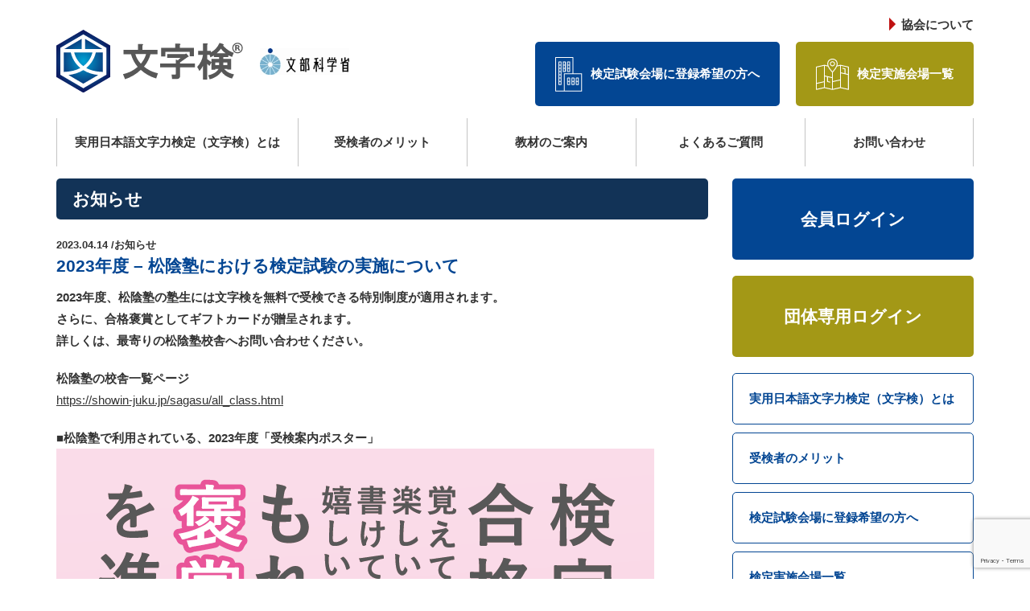

--- FILE ---
content_type: text/html; charset=UTF-8
request_url: https://www.nihongo.or.jp/2023showin/
body_size: 3493
content:
<!DOCTYPE html>
<html lang="ja">

<head>
  <meta charset="UTF-8">
  <meta name="viewport" content="width=device-width">
  <meta http-equiv="X-UA-Compatible" content="IE=edge,chrome=1">
  <title>2023年度 &#8211; 松陰塾における検定試験の実施について ｜ 実用日本語文字力検定（文字検）</title>
  <link rel="stylesheet" href="https://www.nihongo.or.jp/wp-content/themes/original/css/reset.css">
  <link rel="stylesheet" href="https://www.nihongo.or.jp/wp-content/themes/original/css/slick.css">
  <link rel="stylesheet" href="https://www.nihongo.or.jp/wp-content/themes/original/css/slick-theme.css">
  <link rel="stylesheet" href="https://www.nihongo.or.jp/wp-content/themes/original/css/smart.css">
  <link rel="stylesheet" href="https://www.nihongo.or.jp/wp-content/themes/original/style.css">
  <link href="https://maxcdn.bootstrapcdn.com/font-awesome/4.7.0/css/font-awesome.min.css" rel="stylesheet">
  <link rel="icon" href="https://www.nihongo.or.jp/wp-content/themes/original/images/common/favicon.ico">
  <link rel='dns-prefetch' href='//www.google.com' />
<link rel='dns-prefetch' href='//s.w.org' />
<link rel='stylesheet' id='wp-block-library-css'  href='https://www.nihongo.or.jp/wp-includes/css/dist/block-library/style.min.css?ver=5.6.1' type='text/css' media='all' />
<link rel='stylesheet' id='contact-form-7-css'  href='https://www.nihongo.or.jp/wp-content/plugins/contact-form-7/includes/css/styles.css?ver=5.3.1' type='text/css' media='all' />
<link rel='stylesheet' id='contact-form-7-confirm-css'  href='https://www.nihongo.or.jp/wp-content/plugins/contact-form-7-add-confirm/includes/css/styles.css?ver=5.1' type='text/css' media='all' />
<script type='text/javascript' src='https://www.nihongo.or.jp/wp-includes/js/jquery/jquery.min.js?ver=3.5.1' id='jquery-core-js'></script>
<script type='text/javascript' src='https://www.nihongo.or.jp/wp-includes/js/jquery/jquery-migrate.min.js?ver=3.3.2' id='jquery-migrate-js'></script>
<link rel="https://api.w.org/" href="https://www.nihongo.or.jp/wp-json/" /><link rel="alternate" type="application/json" href="https://www.nihongo.or.jp/wp-json/wp/v2/posts/511" /><link rel='shortlink' href='https://www.nihongo.or.jp/?p=511' />
<link rel="alternate" type="application/json+oembed" href="https://www.nihongo.or.jp/wp-json/oembed/1.0/embed?url=https%3A%2F%2Fwww.nihongo.or.jp%2F2023showin%2F" />
<link rel="alternate" type="text/xml+oembed" href="https://www.nihongo.or.jp/wp-json/oembed/1.0/embed?url=https%3A%2F%2Fwww.nihongo.or.jp%2F2023showin%2F&#038;format=xml" />
		<style type="text/css" id="wp-custom-css">
			.effect {
	margin: 10px;
	padding: 11px;
	background-color: #FFFFFF;
	box-shadow: 0 3px 18px -4px rgba(0, 0, 0, 0.8);
}		</style>
		  <script src="https://www.nihongo.or.jp/wp-content/themes/original/js/jquery-3.3.1.min.js"></script>
  <script src="https://www.nihongo.or.jp/wp-content/themes/original/js/index.js"></script>
  <script src="https://www.nihongo.or.jp/wp-content/themes/original/js/slick.min.js"></script>

  <!-- Global site tag (gtag.js) - Google Analytics -->
  <script async src="https://www.googletagmanager.com/gtag/js?id=UA-64049284-1"></script>
  <script>
    window.dataLayer = window.dataLayer || [];

    function gtag() {
      dataLayer.push(arguments);
    }
    gtag('js', new Date());

    gtag('config', 'UA-64049284-1');
  </script>

</head>

<body>
  <header>
    <!-- ハンバーガーメニュー -->
    <input type="checkbox" id="menubtn_check" class="smonly">
    <label for="menubtn_check" class="menubtn smonly"><span></span></label>
    <div class="menu_content smonly">
      <ul>
        <li><a href="https://www.nihongo.or.jp/about">実用日本語文字力検定（文字検）とは</a></li>
        <li><a href="https://www.nihongo.or.jp/merit">受検者のメリット</a></li>
        <li><a href="https://www.nihongo.or.jp/text">教材のご案内</a></li>
        <li><a href="https://www.nihongo.or.jp/faq">よくあるご質問</a></li>
        <li><a href="https://www.nihongo.or.jp/contact">お問い合わせ</a></li>
      </ul>
    </div>
    <!--  -->
    <div class="h_blc">
      <div class="h_left">
        <h1 class="h_logo">
          <a href="https://www.nihongo.or.jp">
            <img src="https://www.nihongo.or.jp/wp-content/themes/original/images/common/logo.svg" alt="文字検">
          </a>
        </h1>
        <div>
          <a href="https://www.mext.go.jp" target="_blank">
            <img src="https://www.nihongo.or.jp/wp-content/themes/original/images/common/h_monbu.png" srcset="https://www.nihongo.or.jp/wp-content/themes/original/images/common/h_monbu.png 1x, https://www.nihongo.or.jp/wp-content/themes/original/images/common/h_monbu@2x.png 2x" alt="文部科学省">
          </a>
        </div>
      </div>
      <div class="h_right">
        <ul class="h_nav">
          <li><a href="https://www.nihongo.or.jp/association">協会について</a></li>
        </ul>
        <ul class="h_btn">
          <li>
            <a href="https://www.nihongo.or.jp/register">
              <img src="https://www.nihongo.or.jp/wp-content/themes/original/images/common/icon_office.png" srcset="https://www.nihongo.or.jp/wp-content/themes/original/images/common/icon_office.png 1x, https://www.nihongo.or.jp/wp-content/themes/original/images/common/icon_office@2x.png 2x" alt="検定試験会場に登録希望の方へ">
              <span>検定試験会場に登録希望の方へ</span>
            </a>
          </li>
          <li>
            <a href="https://www.nihongo.or.jp/venue">
              <img src="https://www.nihongo.or.jp/wp-content/themes/original/images/common/icon_map.png" srcset="https://www.nihongo.or.jp/wp-content/themes/original/images/common/icon_map.png 1x, https://www.nihongo.or.jp/wp-content/themes/original/images/common/icon_map@2x.png 2x" alt="検定実施会場一覧">
              <span>検定実施会場一覧</span>
            </a>
          </li>
        </ul>
      </div>
    </div>
    <nav>
      <ul>
        <li><a href="https://www.nihongo.or.jp/about">実用日本語文字力検定（文字検）とは</a></li>
        <li><a href="https://www.nihongo.or.jp/merit">受検者のメリット</a></li>
        <li><a href="https://www.nihongo.or.jp/text">教材のご案内</a></li>
        <li><a href="https://www.nihongo.or.jp/faq">よくあるご質問</a></li>
        <li><a href="https://www.nihongo.or.jp/contact">お問い合わせ</a></li>
      </ul>
    </nav>

          </header>

  <div class="wrap">
    <main><section id="news" class="sub">
	<h2 class="h2">お知らせ</h2>
	<div class="content">
		<time datetime="2023.04.14">2023.04.14 / </time><div class="cat">お知らせ </div>
		<h1>2023年度 &#8211; 松陰塾における検定試験の実施について</h1>
				<div class="content">
			<p>2023年度、松陰塾の塾生には文字検を無料で受検できる特別制度が適用されます。<br />
さらに、合格褒賞としてギフトカードが贈呈されます。<br />
詳しくは、最寄りの松陰塾校舎へお問い合わせください。</p>
<p>松陰塾の校舎一覧ページ<br />
<a href="https://showin-juku.jp/sagasu/all_class.html" rel="noopener" target="_blank"><u>https://showin-juku.jp/sagasu/all_class.html</u></a></p>
<p>■松陰塾で利用されている、2023年度「受検案内ポスター」<br />
<img loading="lazy" src="https://www.nihongo.or.jp/wp-content/uploads/2023/04/1681449684.png" alt="2023年度松陰塾「文字検ポスター」" width="743" height="1051" class="alignnone size-full wp-image-512" srcset="https://www.nihongo.or.jp/wp-content/uploads/2023/04/1681449684.png 743w, https://www.nihongo.or.jp/wp-content/uploads/2023/04/1681449684-212x300.png 212w, https://www.nihongo.or.jp/wp-content/uploads/2023/04/1681449684-724x1024.png 724w" sizes="(max-width: 743px) 100vw, 743px" /></p>
		</div>
	</div>
	<div class="pagenavi">
		<ul>
			<li class="btn"><a href="https://www.nihongo.or.jp/%e6%9c%88%e5%88%8a%e3%80%8c%e7%a7%81%e5%a1%be%e7%95%8c%e3%80%8d2021%e5%b9%b47%e6%9c%88%e5%8f%b7%e3%81%a7%e7%b4%b9%e4%bb%8b%e3%81%95%e3%82%8c%e3%81%be%e3%81%97%e3%81%9f/" rel="prev">前のページ</a></li>
			<li class="btn"><a href="https://www.nihongo.or.jp/news">一覧に戻る</a></li>
			<li class="btn"><a href="https://www.nihongo.or.jp/2024showin/" rel="next">次のページ</a></li>
		</ul>
	</div>
</section>
      </main>

    <aside>
      <ul class="login">
        <li><a href="https://www.mojiken.jp/mojiken" target="_blank">会員ログイン</a></li>
        <li><a href="https://www.mojiken.jp/mojiken_sms/smsSchool.php" target="_blank">団体専用ログイン</a></li>
      </ul>
      <ul class="sidenav">
        <li><a href="https://www.nihongo.or.jp/about">実用日本語文字力検定（文字検）とは</a></li>
        <li><a href="https://www.nihongo.or.jp/merit">受検者のメリット</a></li>
        <li><a href="https://www.nihongo.or.jp/register">検定試験会場に登録希望の方へ</a></li>
        <li><a href="https://www.nihongo.or.jp/venue">検定実施会場一覧</a></li>
        <li><a href="https://www.nihongo.or.jp/text">教材のご案内</a></li>
        <li><a href="https://www.nihongo.or.jp/faq">よくあるご質問</a></li>
      </ul>
<!--
      <div class="facebook">
        <a href="https://www.facebook.com/kanjukuken" target="_blank">
          <img src="https://www.nihongo.or.jp/wp-content/themes/original/images/side/img_facebook.png" srcset="https://www.nihongo.or.jp/wp-content/themes/original/images/side/img_facebook.png 1x, https://www.nihongo.or.jp/wp-content/themes/original/images/side/img_facebook@2x.png 2x" alt="facebook">
        </a>
      </div>
-->
      <ul class="banner">
        <li>
          <a href="https://www.k-shoko.org/" target="_blank">
            <img src="https://www.nihongo.or.jp/wp-content/themes/original/images/side/img_kanjiryoku.png" srcset="https://www.nihongo.or.jp/wp-content/themes/original/images/side/img_kanjiryoku.png 1x, https://www.nihongo.or.jp/wp-content/themes/original/images/side/img_kanjiryoku@2x.png 2x" alt="漢字力">
          </a>
        </li>
        <li>
          <a href="https://showin-jinja.or.jp/" target="_blank">
            <img src="https://www.nihongo.or.jp/wp-content/themes/original/images/side/img_syoin.png" srcset="https://www.nihongo.or.jp/wp-content/themes/original/images/side/img_syoin.png 1x, https://www.nihongo.or.jp/wp-content/themes/original/images/side/img_syoin@2x.png 2x" alt="松陰神社">
          </a>
        </li>
        <li>
          <a href="https://www.jlct.jp/" target="_blank">
            <img src="https://www.nihongo.or.jp/wp-content/themes/original/images/side/img_jlct.png" srcset="https://www.nihongo.or.jp/wp-content/themes/original/images/side/img_jlct.png 1x, https://www.nihongo.or.jp/wp-content/themes/original/images/side/img_jlct@2x.png 2x" alt="JLCT">
          </a>
        </li>
      </ul>
    </aside></div>

<footer>
  <div class="f_blc">
    <div class="f_left">
      <h2 class="f_logo">
        <a href="https://www.nihongo.or.jp">
          <img src="https://www.nihongo.or.jp/wp-content/themes/original/images/common/logo.svg" alt="文字検">
        </a>
      </h2>
      <strong>一般社団法人 日本語力検定協会</strong>
      <p>〒810-0041　<br class="smonly">福岡県福岡市中央区大名二丁目6番50号<br>
        福岡大名ガーデンシティ9階<br>
        TEL：092-753-7251
      </p>
    </div>
    <div class="f_right">
      <div class="f_nav">
        <ul>
          <li><a href="https://www.nihongo.or.jp/about">実用日本語文字力検定（文字検）とは</a></li>
          <li><a href="https://www.nihongo.or.jp/merit">受検者のメリット</a></li>
          <li><a href="https://www.nihongo.or.jp/register">検定試験会場に登録希望の方へ</a></li>
          <li><a href="https://www.nihongo.or.jp/venue">検定実施会場一覧</a></li>
          <li><a href="https://www.nihongo.or.jp/text">教材のご案内</a></li>
        </ul>
        <ul>
          <li><a href="https://www.nihongo.or.jp/faq">よくあるご質問</a></li>
          <li><a href="https://www.nihongo.or.jp/news">お知らせ一覧</a></li>
          <li><a href="https://www.nihongo.or.jp/support">賛助企業・後援一覧</a></li>
          <li><a href="https://www.nihongo.or.jp/sitemap">サイトマップ</a></li>
        </ul>
        <ul>
          <li><a href="https://www.nihongo.or.jp/contact">お問い合わせ</a></li>
          <li><a href="https://www.nihongo.or.jp/privacy">プライバシーポリシー</a></li>
          <li><a href="https://www.nihongo.or.jp/association">協会について</a></li>
          <li><a href="https://www.nihongo.or.jp/link">リンクをご希望の方へ</a></li>
        </ul>
      </div>
      <ul class="f_banner">
        <li>
          <a href="https://www.mext.go.jp" target="_blank">
            <img src="https://www.nihongo.or.jp/wp-content/themes/original/images/common/f_monbu.png" srcset="https://www.nihongo.or.jp/wp-content/themes/original/images/common/f_monbu.png 1x, https://www.nihongo.or.jp/wp-content/themes/original/images/common/f_monbu@2x.png 2x" alt="文部科学省">
          </a>
        </li>
<!--         <li>
          <a href="https://www.nihongo.or.jp">
            <img src="https://www.nihongo.or.jp/wp-content/themes/original/images/common/img_pdca.png" srcset="https://www.nihongo.or.jp/wp-content/themes/original/images/common/img_pdca.png 1x, https://www.nihongo.or.jp/wp-content/themes/original/images/common/img_pdca@2x.png 2x" alt="PDCA">
          </a>
        </li>
 -->      </ul>
    </div>
  </div>
  <small>(c)2021 一般社団法人 日本語力検定協会</small>
</footer>
<p class="pagetop"><a href="#wrap">▲</a></p>
<script type='text/javascript' id='contact-form-7-js-extra'>
/* <![CDATA[ */
var wpcf7 = {"apiSettings":{"root":"https:\/\/www.nihongo.or.jp\/wp-json\/contact-form-7\/v1","namespace":"contact-form-7\/v1"}};
/* ]]> */
</script>
<script type='text/javascript' src='https://www.nihongo.or.jp/wp-content/plugins/contact-form-7/includes/js/scripts.js?ver=5.3.1' id='contact-form-7-js'></script>
<script type='text/javascript' src='https://www.nihongo.or.jp/wp-includes/js/jquery/jquery.form.min.js?ver=4.2.1' id='jquery-form-js'></script>
<script type='text/javascript' src='https://www.nihongo.or.jp/wp-content/plugins/contact-form-7-add-confirm/includes/js/scripts.js?ver=5.1' id='contact-form-7-confirm-js'></script>
<script type='text/javascript' src='https://www.google.com/recaptcha/api.js?render=6LeW0IkaAAAAACqaF4Iit1i5Jv7LGKAdPg51Qkpx&#038;ver=3.0' id='google-recaptcha-js'></script>
<script type='text/javascript' id='wpcf7-recaptcha-js-extra'>
/* <![CDATA[ */
var wpcf7_recaptcha = {"sitekey":"6LeW0IkaAAAAACqaF4Iit1i5Jv7LGKAdPg51Qkpx","actions":{"homepage":"homepage","contactform":"contactform"}};
/* ]]> */
</script>
<script type='text/javascript' src='https://www.nihongo.or.jp/wp-content/plugins/contact-form-7/modules/recaptcha/script.js?ver=5.3.1' id='wpcf7-recaptcha-js'></script>
<script type='text/javascript' src='https://www.nihongo.or.jp/wp-includes/js/wp-embed.min.js?ver=5.6.1' id='wp-embed-js'></script>

</body>
</html>

--- FILE ---
content_type: text/html; charset=utf-8
request_url: https://www.google.com/recaptcha/api2/anchor?ar=1&k=6LeW0IkaAAAAACqaF4Iit1i5Jv7LGKAdPg51Qkpx&co=aHR0cHM6Ly93d3cubmlob25nby5vci5qcDo0NDM.&hl=en&v=PoyoqOPhxBO7pBk68S4YbpHZ&size=invisible&anchor-ms=20000&execute-ms=30000&cb=321enjf9nnyp
body_size: 48858
content:
<!DOCTYPE HTML><html dir="ltr" lang="en"><head><meta http-equiv="Content-Type" content="text/html; charset=UTF-8">
<meta http-equiv="X-UA-Compatible" content="IE=edge">
<title>reCAPTCHA</title>
<style type="text/css">
/* cyrillic-ext */
@font-face {
  font-family: 'Roboto';
  font-style: normal;
  font-weight: 400;
  font-stretch: 100%;
  src: url(//fonts.gstatic.com/s/roboto/v48/KFO7CnqEu92Fr1ME7kSn66aGLdTylUAMa3GUBHMdazTgWw.woff2) format('woff2');
  unicode-range: U+0460-052F, U+1C80-1C8A, U+20B4, U+2DE0-2DFF, U+A640-A69F, U+FE2E-FE2F;
}
/* cyrillic */
@font-face {
  font-family: 'Roboto';
  font-style: normal;
  font-weight: 400;
  font-stretch: 100%;
  src: url(//fonts.gstatic.com/s/roboto/v48/KFO7CnqEu92Fr1ME7kSn66aGLdTylUAMa3iUBHMdazTgWw.woff2) format('woff2');
  unicode-range: U+0301, U+0400-045F, U+0490-0491, U+04B0-04B1, U+2116;
}
/* greek-ext */
@font-face {
  font-family: 'Roboto';
  font-style: normal;
  font-weight: 400;
  font-stretch: 100%;
  src: url(//fonts.gstatic.com/s/roboto/v48/KFO7CnqEu92Fr1ME7kSn66aGLdTylUAMa3CUBHMdazTgWw.woff2) format('woff2');
  unicode-range: U+1F00-1FFF;
}
/* greek */
@font-face {
  font-family: 'Roboto';
  font-style: normal;
  font-weight: 400;
  font-stretch: 100%;
  src: url(//fonts.gstatic.com/s/roboto/v48/KFO7CnqEu92Fr1ME7kSn66aGLdTylUAMa3-UBHMdazTgWw.woff2) format('woff2');
  unicode-range: U+0370-0377, U+037A-037F, U+0384-038A, U+038C, U+038E-03A1, U+03A3-03FF;
}
/* math */
@font-face {
  font-family: 'Roboto';
  font-style: normal;
  font-weight: 400;
  font-stretch: 100%;
  src: url(//fonts.gstatic.com/s/roboto/v48/KFO7CnqEu92Fr1ME7kSn66aGLdTylUAMawCUBHMdazTgWw.woff2) format('woff2');
  unicode-range: U+0302-0303, U+0305, U+0307-0308, U+0310, U+0312, U+0315, U+031A, U+0326-0327, U+032C, U+032F-0330, U+0332-0333, U+0338, U+033A, U+0346, U+034D, U+0391-03A1, U+03A3-03A9, U+03B1-03C9, U+03D1, U+03D5-03D6, U+03F0-03F1, U+03F4-03F5, U+2016-2017, U+2034-2038, U+203C, U+2040, U+2043, U+2047, U+2050, U+2057, U+205F, U+2070-2071, U+2074-208E, U+2090-209C, U+20D0-20DC, U+20E1, U+20E5-20EF, U+2100-2112, U+2114-2115, U+2117-2121, U+2123-214F, U+2190, U+2192, U+2194-21AE, U+21B0-21E5, U+21F1-21F2, U+21F4-2211, U+2213-2214, U+2216-22FF, U+2308-230B, U+2310, U+2319, U+231C-2321, U+2336-237A, U+237C, U+2395, U+239B-23B7, U+23D0, U+23DC-23E1, U+2474-2475, U+25AF, U+25B3, U+25B7, U+25BD, U+25C1, U+25CA, U+25CC, U+25FB, U+266D-266F, U+27C0-27FF, U+2900-2AFF, U+2B0E-2B11, U+2B30-2B4C, U+2BFE, U+3030, U+FF5B, U+FF5D, U+1D400-1D7FF, U+1EE00-1EEFF;
}
/* symbols */
@font-face {
  font-family: 'Roboto';
  font-style: normal;
  font-weight: 400;
  font-stretch: 100%;
  src: url(//fonts.gstatic.com/s/roboto/v48/KFO7CnqEu92Fr1ME7kSn66aGLdTylUAMaxKUBHMdazTgWw.woff2) format('woff2');
  unicode-range: U+0001-000C, U+000E-001F, U+007F-009F, U+20DD-20E0, U+20E2-20E4, U+2150-218F, U+2190, U+2192, U+2194-2199, U+21AF, U+21E6-21F0, U+21F3, U+2218-2219, U+2299, U+22C4-22C6, U+2300-243F, U+2440-244A, U+2460-24FF, U+25A0-27BF, U+2800-28FF, U+2921-2922, U+2981, U+29BF, U+29EB, U+2B00-2BFF, U+4DC0-4DFF, U+FFF9-FFFB, U+10140-1018E, U+10190-1019C, U+101A0, U+101D0-101FD, U+102E0-102FB, U+10E60-10E7E, U+1D2C0-1D2D3, U+1D2E0-1D37F, U+1F000-1F0FF, U+1F100-1F1AD, U+1F1E6-1F1FF, U+1F30D-1F30F, U+1F315, U+1F31C, U+1F31E, U+1F320-1F32C, U+1F336, U+1F378, U+1F37D, U+1F382, U+1F393-1F39F, U+1F3A7-1F3A8, U+1F3AC-1F3AF, U+1F3C2, U+1F3C4-1F3C6, U+1F3CA-1F3CE, U+1F3D4-1F3E0, U+1F3ED, U+1F3F1-1F3F3, U+1F3F5-1F3F7, U+1F408, U+1F415, U+1F41F, U+1F426, U+1F43F, U+1F441-1F442, U+1F444, U+1F446-1F449, U+1F44C-1F44E, U+1F453, U+1F46A, U+1F47D, U+1F4A3, U+1F4B0, U+1F4B3, U+1F4B9, U+1F4BB, U+1F4BF, U+1F4C8-1F4CB, U+1F4D6, U+1F4DA, U+1F4DF, U+1F4E3-1F4E6, U+1F4EA-1F4ED, U+1F4F7, U+1F4F9-1F4FB, U+1F4FD-1F4FE, U+1F503, U+1F507-1F50B, U+1F50D, U+1F512-1F513, U+1F53E-1F54A, U+1F54F-1F5FA, U+1F610, U+1F650-1F67F, U+1F687, U+1F68D, U+1F691, U+1F694, U+1F698, U+1F6AD, U+1F6B2, U+1F6B9-1F6BA, U+1F6BC, U+1F6C6-1F6CF, U+1F6D3-1F6D7, U+1F6E0-1F6EA, U+1F6F0-1F6F3, U+1F6F7-1F6FC, U+1F700-1F7FF, U+1F800-1F80B, U+1F810-1F847, U+1F850-1F859, U+1F860-1F887, U+1F890-1F8AD, U+1F8B0-1F8BB, U+1F8C0-1F8C1, U+1F900-1F90B, U+1F93B, U+1F946, U+1F984, U+1F996, U+1F9E9, U+1FA00-1FA6F, U+1FA70-1FA7C, U+1FA80-1FA89, U+1FA8F-1FAC6, U+1FACE-1FADC, U+1FADF-1FAE9, U+1FAF0-1FAF8, U+1FB00-1FBFF;
}
/* vietnamese */
@font-face {
  font-family: 'Roboto';
  font-style: normal;
  font-weight: 400;
  font-stretch: 100%;
  src: url(//fonts.gstatic.com/s/roboto/v48/KFO7CnqEu92Fr1ME7kSn66aGLdTylUAMa3OUBHMdazTgWw.woff2) format('woff2');
  unicode-range: U+0102-0103, U+0110-0111, U+0128-0129, U+0168-0169, U+01A0-01A1, U+01AF-01B0, U+0300-0301, U+0303-0304, U+0308-0309, U+0323, U+0329, U+1EA0-1EF9, U+20AB;
}
/* latin-ext */
@font-face {
  font-family: 'Roboto';
  font-style: normal;
  font-weight: 400;
  font-stretch: 100%;
  src: url(//fonts.gstatic.com/s/roboto/v48/KFO7CnqEu92Fr1ME7kSn66aGLdTylUAMa3KUBHMdazTgWw.woff2) format('woff2');
  unicode-range: U+0100-02BA, U+02BD-02C5, U+02C7-02CC, U+02CE-02D7, U+02DD-02FF, U+0304, U+0308, U+0329, U+1D00-1DBF, U+1E00-1E9F, U+1EF2-1EFF, U+2020, U+20A0-20AB, U+20AD-20C0, U+2113, U+2C60-2C7F, U+A720-A7FF;
}
/* latin */
@font-face {
  font-family: 'Roboto';
  font-style: normal;
  font-weight: 400;
  font-stretch: 100%;
  src: url(//fonts.gstatic.com/s/roboto/v48/KFO7CnqEu92Fr1ME7kSn66aGLdTylUAMa3yUBHMdazQ.woff2) format('woff2');
  unicode-range: U+0000-00FF, U+0131, U+0152-0153, U+02BB-02BC, U+02C6, U+02DA, U+02DC, U+0304, U+0308, U+0329, U+2000-206F, U+20AC, U+2122, U+2191, U+2193, U+2212, U+2215, U+FEFF, U+FFFD;
}
/* cyrillic-ext */
@font-face {
  font-family: 'Roboto';
  font-style: normal;
  font-weight: 500;
  font-stretch: 100%;
  src: url(//fonts.gstatic.com/s/roboto/v48/KFO7CnqEu92Fr1ME7kSn66aGLdTylUAMa3GUBHMdazTgWw.woff2) format('woff2');
  unicode-range: U+0460-052F, U+1C80-1C8A, U+20B4, U+2DE0-2DFF, U+A640-A69F, U+FE2E-FE2F;
}
/* cyrillic */
@font-face {
  font-family: 'Roboto';
  font-style: normal;
  font-weight: 500;
  font-stretch: 100%;
  src: url(//fonts.gstatic.com/s/roboto/v48/KFO7CnqEu92Fr1ME7kSn66aGLdTylUAMa3iUBHMdazTgWw.woff2) format('woff2');
  unicode-range: U+0301, U+0400-045F, U+0490-0491, U+04B0-04B1, U+2116;
}
/* greek-ext */
@font-face {
  font-family: 'Roboto';
  font-style: normal;
  font-weight: 500;
  font-stretch: 100%;
  src: url(//fonts.gstatic.com/s/roboto/v48/KFO7CnqEu92Fr1ME7kSn66aGLdTylUAMa3CUBHMdazTgWw.woff2) format('woff2');
  unicode-range: U+1F00-1FFF;
}
/* greek */
@font-face {
  font-family: 'Roboto';
  font-style: normal;
  font-weight: 500;
  font-stretch: 100%;
  src: url(//fonts.gstatic.com/s/roboto/v48/KFO7CnqEu92Fr1ME7kSn66aGLdTylUAMa3-UBHMdazTgWw.woff2) format('woff2');
  unicode-range: U+0370-0377, U+037A-037F, U+0384-038A, U+038C, U+038E-03A1, U+03A3-03FF;
}
/* math */
@font-face {
  font-family: 'Roboto';
  font-style: normal;
  font-weight: 500;
  font-stretch: 100%;
  src: url(//fonts.gstatic.com/s/roboto/v48/KFO7CnqEu92Fr1ME7kSn66aGLdTylUAMawCUBHMdazTgWw.woff2) format('woff2');
  unicode-range: U+0302-0303, U+0305, U+0307-0308, U+0310, U+0312, U+0315, U+031A, U+0326-0327, U+032C, U+032F-0330, U+0332-0333, U+0338, U+033A, U+0346, U+034D, U+0391-03A1, U+03A3-03A9, U+03B1-03C9, U+03D1, U+03D5-03D6, U+03F0-03F1, U+03F4-03F5, U+2016-2017, U+2034-2038, U+203C, U+2040, U+2043, U+2047, U+2050, U+2057, U+205F, U+2070-2071, U+2074-208E, U+2090-209C, U+20D0-20DC, U+20E1, U+20E5-20EF, U+2100-2112, U+2114-2115, U+2117-2121, U+2123-214F, U+2190, U+2192, U+2194-21AE, U+21B0-21E5, U+21F1-21F2, U+21F4-2211, U+2213-2214, U+2216-22FF, U+2308-230B, U+2310, U+2319, U+231C-2321, U+2336-237A, U+237C, U+2395, U+239B-23B7, U+23D0, U+23DC-23E1, U+2474-2475, U+25AF, U+25B3, U+25B7, U+25BD, U+25C1, U+25CA, U+25CC, U+25FB, U+266D-266F, U+27C0-27FF, U+2900-2AFF, U+2B0E-2B11, U+2B30-2B4C, U+2BFE, U+3030, U+FF5B, U+FF5D, U+1D400-1D7FF, U+1EE00-1EEFF;
}
/* symbols */
@font-face {
  font-family: 'Roboto';
  font-style: normal;
  font-weight: 500;
  font-stretch: 100%;
  src: url(//fonts.gstatic.com/s/roboto/v48/KFO7CnqEu92Fr1ME7kSn66aGLdTylUAMaxKUBHMdazTgWw.woff2) format('woff2');
  unicode-range: U+0001-000C, U+000E-001F, U+007F-009F, U+20DD-20E0, U+20E2-20E4, U+2150-218F, U+2190, U+2192, U+2194-2199, U+21AF, U+21E6-21F0, U+21F3, U+2218-2219, U+2299, U+22C4-22C6, U+2300-243F, U+2440-244A, U+2460-24FF, U+25A0-27BF, U+2800-28FF, U+2921-2922, U+2981, U+29BF, U+29EB, U+2B00-2BFF, U+4DC0-4DFF, U+FFF9-FFFB, U+10140-1018E, U+10190-1019C, U+101A0, U+101D0-101FD, U+102E0-102FB, U+10E60-10E7E, U+1D2C0-1D2D3, U+1D2E0-1D37F, U+1F000-1F0FF, U+1F100-1F1AD, U+1F1E6-1F1FF, U+1F30D-1F30F, U+1F315, U+1F31C, U+1F31E, U+1F320-1F32C, U+1F336, U+1F378, U+1F37D, U+1F382, U+1F393-1F39F, U+1F3A7-1F3A8, U+1F3AC-1F3AF, U+1F3C2, U+1F3C4-1F3C6, U+1F3CA-1F3CE, U+1F3D4-1F3E0, U+1F3ED, U+1F3F1-1F3F3, U+1F3F5-1F3F7, U+1F408, U+1F415, U+1F41F, U+1F426, U+1F43F, U+1F441-1F442, U+1F444, U+1F446-1F449, U+1F44C-1F44E, U+1F453, U+1F46A, U+1F47D, U+1F4A3, U+1F4B0, U+1F4B3, U+1F4B9, U+1F4BB, U+1F4BF, U+1F4C8-1F4CB, U+1F4D6, U+1F4DA, U+1F4DF, U+1F4E3-1F4E6, U+1F4EA-1F4ED, U+1F4F7, U+1F4F9-1F4FB, U+1F4FD-1F4FE, U+1F503, U+1F507-1F50B, U+1F50D, U+1F512-1F513, U+1F53E-1F54A, U+1F54F-1F5FA, U+1F610, U+1F650-1F67F, U+1F687, U+1F68D, U+1F691, U+1F694, U+1F698, U+1F6AD, U+1F6B2, U+1F6B9-1F6BA, U+1F6BC, U+1F6C6-1F6CF, U+1F6D3-1F6D7, U+1F6E0-1F6EA, U+1F6F0-1F6F3, U+1F6F7-1F6FC, U+1F700-1F7FF, U+1F800-1F80B, U+1F810-1F847, U+1F850-1F859, U+1F860-1F887, U+1F890-1F8AD, U+1F8B0-1F8BB, U+1F8C0-1F8C1, U+1F900-1F90B, U+1F93B, U+1F946, U+1F984, U+1F996, U+1F9E9, U+1FA00-1FA6F, U+1FA70-1FA7C, U+1FA80-1FA89, U+1FA8F-1FAC6, U+1FACE-1FADC, U+1FADF-1FAE9, U+1FAF0-1FAF8, U+1FB00-1FBFF;
}
/* vietnamese */
@font-face {
  font-family: 'Roboto';
  font-style: normal;
  font-weight: 500;
  font-stretch: 100%;
  src: url(//fonts.gstatic.com/s/roboto/v48/KFO7CnqEu92Fr1ME7kSn66aGLdTylUAMa3OUBHMdazTgWw.woff2) format('woff2');
  unicode-range: U+0102-0103, U+0110-0111, U+0128-0129, U+0168-0169, U+01A0-01A1, U+01AF-01B0, U+0300-0301, U+0303-0304, U+0308-0309, U+0323, U+0329, U+1EA0-1EF9, U+20AB;
}
/* latin-ext */
@font-face {
  font-family: 'Roboto';
  font-style: normal;
  font-weight: 500;
  font-stretch: 100%;
  src: url(//fonts.gstatic.com/s/roboto/v48/KFO7CnqEu92Fr1ME7kSn66aGLdTylUAMa3KUBHMdazTgWw.woff2) format('woff2');
  unicode-range: U+0100-02BA, U+02BD-02C5, U+02C7-02CC, U+02CE-02D7, U+02DD-02FF, U+0304, U+0308, U+0329, U+1D00-1DBF, U+1E00-1E9F, U+1EF2-1EFF, U+2020, U+20A0-20AB, U+20AD-20C0, U+2113, U+2C60-2C7F, U+A720-A7FF;
}
/* latin */
@font-face {
  font-family: 'Roboto';
  font-style: normal;
  font-weight: 500;
  font-stretch: 100%;
  src: url(//fonts.gstatic.com/s/roboto/v48/KFO7CnqEu92Fr1ME7kSn66aGLdTylUAMa3yUBHMdazQ.woff2) format('woff2');
  unicode-range: U+0000-00FF, U+0131, U+0152-0153, U+02BB-02BC, U+02C6, U+02DA, U+02DC, U+0304, U+0308, U+0329, U+2000-206F, U+20AC, U+2122, U+2191, U+2193, U+2212, U+2215, U+FEFF, U+FFFD;
}
/* cyrillic-ext */
@font-face {
  font-family: 'Roboto';
  font-style: normal;
  font-weight: 900;
  font-stretch: 100%;
  src: url(//fonts.gstatic.com/s/roboto/v48/KFO7CnqEu92Fr1ME7kSn66aGLdTylUAMa3GUBHMdazTgWw.woff2) format('woff2');
  unicode-range: U+0460-052F, U+1C80-1C8A, U+20B4, U+2DE0-2DFF, U+A640-A69F, U+FE2E-FE2F;
}
/* cyrillic */
@font-face {
  font-family: 'Roboto';
  font-style: normal;
  font-weight: 900;
  font-stretch: 100%;
  src: url(//fonts.gstatic.com/s/roboto/v48/KFO7CnqEu92Fr1ME7kSn66aGLdTylUAMa3iUBHMdazTgWw.woff2) format('woff2');
  unicode-range: U+0301, U+0400-045F, U+0490-0491, U+04B0-04B1, U+2116;
}
/* greek-ext */
@font-face {
  font-family: 'Roboto';
  font-style: normal;
  font-weight: 900;
  font-stretch: 100%;
  src: url(//fonts.gstatic.com/s/roboto/v48/KFO7CnqEu92Fr1ME7kSn66aGLdTylUAMa3CUBHMdazTgWw.woff2) format('woff2');
  unicode-range: U+1F00-1FFF;
}
/* greek */
@font-face {
  font-family: 'Roboto';
  font-style: normal;
  font-weight: 900;
  font-stretch: 100%;
  src: url(//fonts.gstatic.com/s/roboto/v48/KFO7CnqEu92Fr1ME7kSn66aGLdTylUAMa3-UBHMdazTgWw.woff2) format('woff2');
  unicode-range: U+0370-0377, U+037A-037F, U+0384-038A, U+038C, U+038E-03A1, U+03A3-03FF;
}
/* math */
@font-face {
  font-family: 'Roboto';
  font-style: normal;
  font-weight: 900;
  font-stretch: 100%;
  src: url(//fonts.gstatic.com/s/roboto/v48/KFO7CnqEu92Fr1ME7kSn66aGLdTylUAMawCUBHMdazTgWw.woff2) format('woff2');
  unicode-range: U+0302-0303, U+0305, U+0307-0308, U+0310, U+0312, U+0315, U+031A, U+0326-0327, U+032C, U+032F-0330, U+0332-0333, U+0338, U+033A, U+0346, U+034D, U+0391-03A1, U+03A3-03A9, U+03B1-03C9, U+03D1, U+03D5-03D6, U+03F0-03F1, U+03F4-03F5, U+2016-2017, U+2034-2038, U+203C, U+2040, U+2043, U+2047, U+2050, U+2057, U+205F, U+2070-2071, U+2074-208E, U+2090-209C, U+20D0-20DC, U+20E1, U+20E5-20EF, U+2100-2112, U+2114-2115, U+2117-2121, U+2123-214F, U+2190, U+2192, U+2194-21AE, U+21B0-21E5, U+21F1-21F2, U+21F4-2211, U+2213-2214, U+2216-22FF, U+2308-230B, U+2310, U+2319, U+231C-2321, U+2336-237A, U+237C, U+2395, U+239B-23B7, U+23D0, U+23DC-23E1, U+2474-2475, U+25AF, U+25B3, U+25B7, U+25BD, U+25C1, U+25CA, U+25CC, U+25FB, U+266D-266F, U+27C0-27FF, U+2900-2AFF, U+2B0E-2B11, U+2B30-2B4C, U+2BFE, U+3030, U+FF5B, U+FF5D, U+1D400-1D7FF, U+1EE00-1EEFF;
}
/* symbols */
@font-face {
  font-family: 'Roboto';
  font-style: normal;
  font-weight: 900;
  font-stretch: 100%;
  src: url(//fonts.gstatic.com/s/roboto/v48/KFO7CnqEu92Fr1ME7kSn66aGLdTylUAMaxKUBHMdazTgWw.woff2) format('woff2');
  unicode-range: U+0001-000C, U+000E-001F, U+007F-009F, U+20DD-20E0, U+20E2-20E4, U+2150-218F, U+2190, U+2192, U+2194-2199, U+21AF, U+21E6-21F0, U+21F3, U+2218-2219, U+2299, U+22C4-22C6, U+2300-243F, U+2440-244A, U+2460-24FF, U+25A0-27BF, U+2800-28FF, U+2921-2922, U+2981, U+29BF, U+29EB, U+2B00-2BFF, U+4DC0-4DFF, U+FFF9-FFFB, U+10140-1018E, U+10190-1019C, U+101A0, U+101D0-101FD, U+102E0-102FB, U+10E60-10E7E, U+1D2C0-1D2D3, U+1D2E0-1D37F, U+1F000-1F0FF, U+1F100-1F1AD, U+1F1E6-1F1FF, U+1F30D-1F30F, U+1F315, U+1F31C, U+1F31E, U+1F320-1F32C, U+1F336, U+1F378, U+1F37D, U+1F382, U+1F393-1F39F, U+1F3A7-1F3A8, U+1F3AC-1F3AF, U+1F3C2, U+1F3C4-1F3C6, U+1F3CA-1F3CE, U+1F3D4-1F3E0, U+1F3ED, U+1F3F1-1F3F3, U+1F3F5-1F3F7, U+1F408, U+1F415, U+1F41F, U+1F426, U+1F43F, U+1F441-1F442, U+1F444, U+1F446-1F449, U+1F44C-1F44E, U+1F453, U+1F46A, U+1F47D, U+1F4A3, U+1F4B0, U+1F4B3, U+1F4B9, U+1F4BB, U+1F4BF, U+1F4C8-1F4CB, U+1F4D6, U+1F4DA, U+1F4DF, U+1F4E3-1F4E6, U+1F4EA-1F4ED, U+1F4F7, U+1F4F9-1F4FB, U+1F4FD-1F4FE, U+1F503, U+1F507-1F50B, U+1F50D, U+1F512-1F513, U+1F53E-1F54A, U+1F54F-1F5FA, U+1F610, U+1F650-1F67F, U+1F687, U+1F68D, U+1F691, U+1F694, U+1F698, U+1F6AD, U+1F6B2, U+1F6B9-1F6BA, U+1F6BC, U+1F6C6-1F6CF, U+1F6D3-1F6D7, U+1F6E0-1F6EA, U+1F6F0-1F6F3, U+1F6F7-1F6FC, U+1F700-1F7FF, U+1F800-1F80B, U+1F810-1F847, U+1F850-1F859, U+1F860-1F887, U+1F890-1F8AD, U+1F8B0-1F8BB, U+1F8C0-1F8C1, U+1F900-1F90B, U+1F93B, U+1F946, U+1F984, U+1F996, U+1F9E9, U+1FA00-1FA6F, U+1FA70-1FA7C, U+1FA80-1FA89, U+1FA8F-1FAC6, U+1FACE-1FADC, U+1FADF-1FAE9, U+1FAF0-1FAF8, U+1FB00-1FBFF;
}
/* vietnamese */
@font-face {
  font-family: 'Roboto';
  font-style: normal;
  font-weight: 900;
  font-stretch: 100%;
  src: url(//fonts.gstatic.com/s/roboto/v48/KFO7CnqEu92Fr1ME7kSn66aGLdTylUAMa3OUBHMdazTgWw.woff2) format('woff2');
  unicode-range: U+0102-0103, U+0110-0111, U+0128-0129, U+0168-0169, U+01A0-01A1, U+01AF-01B0, U+0300-0301, U+0303-0304, U+0308-0309, U+0323, U+0329, U+1EA0-1EF9, U+20AB;
}
/* latin-ext */
@font-face {
  font-family: 'Roboto';
  font-style: normal;
  font-weight: 900;
  font-stretch: 100%;
  src: url(//fonts.gstatic.com/s/roboto/v48/KFO7CnqEu92Fr1ME7kSn66aGLdTylUAMa3KUBHMdazTgWw.woff2) format('woff2');
  unicode-range: U+0100-02BA, U+02BD-02C5, U+02C7-02CC, U+02CE-02D7, U+02DD-02FF, U+0304, U+0308, U+0329, U+1D00-1DBF, U+1E00-1E9F, U+1EF2-1EFF, U+2020, U+20A0-20AB, U+20AD-20C0, U+2113, U+2C60-2C7F, U+A720-A7FF;
}
/* latin */
@font-face {
  font-family: 'Roboto';
  font-style: normal;
  font-weight: 900;
  font-stretch: 100%;
  src: url(//fonts.gstatic.com/s/roboto/v48/KFO7CnqEu92Fr1ME7kSn66aGLdTylUAMa3yUBHMdazQ.woff2) format('woff2');
  unicode-range: U+0000-00FF, U+0131, U+0152-0153, U+02BB-02BC, U+02C6, U+02DA, U+02DC, U+0304, U+0308, U+0329, U+2000-206F, U+20AC, U+2122, U+2191, U+2193, U+2212, U+2215, U+FEFF, U+FFFD;
}

</style>
<link rel="stylesheet" type="text/css" href="https://www.gstatic.com/recaptcha/releases/PoyoqOPhxBO7pBk68S4YbpHZ/styles__ltr.css">
<script nonce="y-C824y1zuAiBRyTuKXAWQ" type="text/javascript">window['__recaptcha_api'] = 'https://www.google.com/recaptcha/api2/';</script>
<script type="text/javascript" src="https://www.gstatic.com/recaptcha/releases/PoyoqOPhxBO7pBk68S4YbpHZ/recaptcha__en.js" nonce="y-C824y1zuAiBRyTuKXAWQ">
      
    </script></head>
<body><div id="rc-anchor-alert" class="rc-anchor-alert"></div>
<input type="hidden" id="recaptcha-token" value="[base64]">
<script type="text/javascript" nonce="y-C824y1zuAiBRyTuKXAWQ">
      recaptcha.anchor.Main.init("[\x22ainput\x22,[\x22bgdata\x22,\x22\x22,\[base64]/[base64]/MjU1Ong/[base64]/[base64]/[base64]/[base64]/[base64]/[base64]/[base64]/[base64]/[base64]/[base64]/[base64]/[base64]/[base64]/[base64]/[base64]\\u003d\x22,\[base64]\x22,\[base64]/woNMw4JBGhkuw6/Dl8KEUjPDsSguwq/[base64]/CrcKEwqXChMOxwotrWX4/IhQaVmcNRsOawpHCiQfDk0swwrJ1w5bDl8K9w5QGw7PCi8KlaQA/w4YRYcKHdDzDtsODFsKraTx2w6jDlSzDm8K+Q1sPAcOGwpHDswUAwrnDgMOhw411w5zCpAhMLcKtRsOKNnLDhMKTS1RRwqciYMO5PW/[base64]/wpzCr8O4w6vDlifDpsOYw6bCh2YSOhzCs8OCw7dwcsOrw6xJw5fCoSRmw7tNQ3BLKMOLwoZ/wpDCt8KUw4R+f8KEDcOLecKaLGxPw4Uzw5/CnMOkw6XCsU7CgHh4aFgmw5rCnT8Hw79bNcKvwrB+QMO8KRdrZkAlWsKUwrrChCshOMKZwrdXWsOeCcKkwpDDk10Gw4/[base64]/DkAvDuxLDn8KrwrAjwqp/PcKmw7oew596T8K8wp0kVcOVVVhMM8ObOMOPSx5xw7A/woPCicK8wpBewrLCiRvDjVhJRyrCpwfDm8KQwrJ0wq7DkzjCoz0KwoLDq8Krw6DCmyc/[base64]/[base64]/dBXCpcKPw5Ufwp/Cp8K8wqkDwo97w71rEsKVw40WZsKRw6UTPEXDljJPKBvClVXCohUKw4nCuyjDqsKFw5LCsRseYcK7flU7SMO7VcO+woHDpMONw6wFw4TCjMOHfWHDpWF8wqzDh1R5V8KFwrFzwozCjAvCvnFgdBQZw7bDq8ORw7FQwpUcwo/[base64]/fVBNMl7CkgXCpSjCi0TDt1gYRMKaR8KbwozCpzbDoXDDq8K+QBDDpMKAD8Olw43DqMKQWsObE8KAwoc1LEMFw6XDv1XClsOmw5rCvzPCnHjDqyNkw57CrMOTwqAPfMOKw4vCmSrDosO1DgPDksO/woQ5VhdcFcKiE1Jkw5d/[base64]/[base64]/DrwBqQHjCrcKpw7kgwrxACiUbwovDjsKpEMKgTDrDpcO5w5bCjMOxwrnDisKuwrfDvw3Dn8KKwrt5wqzClcOhJH/[base64]/wqslwrrCmFXCgjbDu8K9MCTClDjCgsOXBGzDssKjw6zChkgZJsOub1LDrcKQccKOccKuw7tDw4N4wr/DjMK5w5vDl8OJw5gmwofDisOSwqHDsTTDskVeXz9ia2lTwpVBNMOuwqZ8wr3DkWkOEUbCtGkVw6czwpRhw5LDtx3Cq1sWw6TCnU8cwqbCgC/[base64]/w6DCvMOkwp5Dw5HCoU/Dl8Ovd8Oawr8owq/CnRbDhmZJXk3ChMKJw6Nmdm3CgH7Ds8KfcmrDngQ0ZivDvyPDmMOXw70zRC9nIMOsw7/CkURwwonCpsOZw5oUw6B6w6IswpQSNMKLwpvCtcOEw4sHNQxxf8K2b3jCocKTIMKew504w603w4NTHgkvwrnCr8Oow4LDoU4NwoR9wp59w4ogwpXCq0PCoQ/Cr8KXQhPCscOJf3TCq8KRP3PCtcOtbXFEQnFjw6vDjhIGwq8lw4JAw6MrwqRkbjfCikoWMcKHw6DCssOpTsKoTjLDoFkXw6Urw4nCs8OMZxh4w6jCn8OvN2TDucOUw5vCpDDClsKuw4QJH8Ksw6d/YDzDjMKfwrbDhB/CqnHDmMOAHibCmMO8XiXDh8Kxw4dmwobCqigFwpzCvwHCoyjDicOJwqHDuXwPw43DncKywpHDuknCusKVw4PDg8OqecKLJjQUHcOgRUZHFX0hw5lkw7PDjhzCu1bDnMOPUSLDrw/CnsOoI8KPwr/DqcO/[base64]/w7vCosOYw4M7IXI0FcOmWcKSw7LDvsKpLS7CncKsw4waZcOcwopmw7chw7XCtMO/[base64]/Cq3XDrljCm8KHZcOCwqfDliXClcKnesKrwp0OQUAkUsKYw61edkzDvMOcUsODwp7DmHJubDjCgGQYwoRmwq/DnVfCpGcfwq/CjcOjw5AFwr/DonMFJ8KobBgew4YkMcKXIwDCsMKkPxDDq21iwowgTcO6PcOEw5k/bsK6dnvDnA9Nw6UCw6hgCQQXTMOkSsKOwogSJsOAZsK4OlMPw7fDiRDDkMKBwqB/LWciWhAAw6bDn8O2w4/CqcOXVH3DtGRvacKMw4srYsOhw4HCnxFqw5TCu8KPWg5ywqwUc8ObK8OfwrJPMVDDmU5CL8OaGgrDgcKNKMKNBHnCj3LDqsOIdg8Vw45GwqrChwfClg/[base64]/[base64]/DkMKYaMOQw6JGwobCvQrCtn/Dk8O/[base64]/w5fDjsKYH8KaQzzDs8KaDMKOS3zDl8KkMFXCmsOeZFfCncKtQMOpYsOPwo4qw40JwqFFw6/[base64]/w4jCoF0tGmUjaMOdBBnCkcKjZcO2woxpGMOvw5o2wr/[base64]/CnMK2w49Jw47DuXw2w44AGcKHIMKdwrHDvMKARERNw5nDsiQ8cjRWc8K8w6cQdcOlwq7DmmfDgSwvR8OKCzHCh8ObwqzCt8KJwp/Dr2FwWxpxSH49RcKLw654H3jDqMKHXsKBZRHCnDLDpQnClcOyw57ClTbDqcK3wpPCrMO8PsOiIcOMFHnCrHwXW8Kiw5LDqsKKwoPCgsKnwrtvw6dTw7bDjcKZYMK7wpDDmWDDvMKbQX/DtsOWwpoHGC7CrMO5LMOYJ8K7w5rCpsKtQkjCoVzCmsK+w4sDwrJEw4xCUm4JAzF6wrTCgj7Dh1hsShBdw5JzfgkGHMOEInF9w68yVAI2wrQJX8Kfa8OAXA3DkSXDusKlw7/Dj2vClMOBHCQgJF3CscOnwqvDqsKhQsOREsO3w6/CskPDncKbAWvCn8KiG8OWwqfDnMOSYjPClDPCoHLDpcOaR8OCZsOLQsOhwoosDMOQwqHChsOUXCjCkjc+wqrClA4iwo9aw5XDsMKQw7EyNMOowpzDghLDsX/DqsKpIl1eZsO3w4XDlcKbFndBwpHCpsK7wqBNbcOQw6rDjVZ1w5TDtyc2wqvDuQ47wpV5IcK5wq4Gwp9wSsOHWWHDoQVcZMKHwq7Dl8ONw6rCvsOww6p8ZjDCh8KVwpHCvDFsXMOlw7Uka8O4w4BXbMOew4DDlixNw4VjwqzCnSFbV8Ouwq/DkcO/LMKIwqzDnsKPWMOPwr3DhQR4XzIiUyPCpMO2w7BTM8O8URJVw6nCrVLDvRbDoVQJdMOGw7BEA8KQwo8zwrDCtMO3JDjCvsK5d3/Dp2TCn8OYEsO5w4zCiXguwojCgMOrw5TDksKswrTCvV84EMOxI1ZQw7vCt8Kgw7vDnMOGwp/CqcOTwpopw4JmYMKaw4HCiUIlWWgmw6EyU8Kawp7CqsKrwqRuwqHCk8OvdMKewqrCjcKDbF7DlcKYw7o3w5A1wpd/dGw2wohjJC4yDcKXUF7DmHEKHnQrw5PDmsOAd8O8bMOWw7lZw4dmw7PDpcKxwr3CscKIIgDDrgrDhStNYD/CgMO6wpMfQChYw7HCv1cbwoPDkcKhCMO6wqAUwpFUw6dQwol1w4XDg23CsALCkjTDngvDrEhZOMKeVMOWYxjCszPDoVs6ZcOPw7bCvsKgw7dIcsO/PcKSwqLCtsKudUPDksOIw6Muw4lIw4fCqcOwbkzCucKLCMO1w7zCmcKdwrgvw6I9ACPDmcKZewnChRbCrlMrR25JV8Olw4PCkUltFlvDusKmDMOSLcOBCTARbFg+LB/CplLDpcKMw5zCjcK9wr1Gw7vDuRnDvxjDpR/Ct8Osw6bCkcO+wp0/wpYlLjxRYGdww5vDnGLCoy/CiS/[base64]/CoMOpw5NMDsOUwpPCvcO/bcK6Q1/DgcOPwo/DuR7DsRnDr8K4woXCgsKuacOkwozCl8KMaXjCsmHDpCXDn8OswpJBwp7DmRcjw4hJwqdSEsKZwqPCqg/[base64]/w7BxwqM1wpdzwoldd0TDjxfClsKzOMOiwp8JTMKgw7PDk8OUw6gDwpggdjoawrTDsMOVPB1mFQXDncOmw6Fmw7s8RiUqw7PCg8KCw5fDumrDqcODwpoBFsOYdlh8JiJ4wpLDmV/Ch8O8eMOnwo0Vw71hw65aeF/[base64]/w4hSw708wo4CB8KOwq05GcK+w7fCgMKqBcKZfTN/wrDClMKEO0J8GnnCi8K2w5PCoB/[base64]/DvsKefsK0VcKawonDjULDhjRAw5/Dui/ChsOkwo8LV8OAw5JtwqYwwqfDtcOrw7HDlsObOMO1FgwPAMKXMnoeOMKPw7DDj23Dj8OWwrzCs8OkCTvCrx82W8OCIiPChMK5IcO4QznCmMOyRsO+LcOawr/[base64]/wqUze8ODIsKZBcOQw63CrVvCmlzDmsKVwpLCtsK/wrk4TMOcwpfDj3M0Bg/CqQ0Ww54XwqQIwofCoFDCnMKdw63DolFzwobCqsO5ZwPCpMOMw554wqzCtjlUw5F0wqotw59Dw7TDvMOdfsOmw780wrR/PcKOA8KcdCbCmDzDrsOGacOiXsKxwpRrw59EOcOAw7MAwrpTw6I1LcK4w5fCn8OgVXcmw6IKw7nDuMKDDsO7w6bDjsKrwpF1w7zClsKaw4zCssO5EiU2wpNdw54cLixKw4FoBMOTL8Opwrl9wpYawoXCsMKSwoElKsKUwqTCs8KVImbDtMKyShNrw55Ffx/Ck8O3E8OewpPDpsKow4bDsSQOw6vChsKkwrQzw53CpQDCqcOtwrjCpcKfwoY+GhfCvkM2UsOrUMKsXMKXPMO+H8OMwoZlUCXDtsKgUMOnRhNFJsK9w4NMw4TCj8KwwpE+w7bDr8OPw6HDk1FYFCNWaGJPJxLDqsOLw4bCncO4aGh0CQDCqMK6PGh1w44MRX5sw7s/TxNULsKvw43ChyMWJ8ODRsOVJMK4w7ofw4PDgRRdw6PDhsKlesKIN8OmEMObwpEkfRLCpXnCqMK7UsO7ESXDpRJ3cRtlwowPw6vDlsKgw7pHQcOMwpxzw4TChioTwo7DnAjDpsOIXSFIwqNmI2tlw5bCqU7DvcKBA8KRfiEHIcOLwprCvyLDnsKmeMK6w7fCshbDgAt/aMKof0zClcK3wq8owoDDmn/DsH1yw5RDUA/Cl8KWBMOhwoTDn3AKGSB/S8KmJMKcBznCiMOsOMKjw7FYecKnwpJaasKXwotVWlLDgcKiw5XCq8OnwqAhUFlrwobDmmMnWWPCiRUnwpQpwrHDonJiwrIvGnkEw7cmw4rDrcK9w5rDoylowos/EMKNw7p5G8Kvwr/ChsKBZ8K4w7YSVkQcw4/[base64]/CpXwjaVgBw57Dg11cwpzDgcKvw70EwqRfw6zCgsK0YggeCATDp0lTRMOzesO9VXjCucOTZVJTw7PDkMKMw7fCsV/DtcKCVUI8wqJOwrvCgHzDrsOww7/DusK/wqbDjMKewp1LMsK7LHhnwpk5dlhrw5c2wprCpcOCw6BPEsOrLcO7RsOFCG/CqRTCjT8IwpDCvsOqbg8nU2fDg3cbL1vCmMKnQXTCrxbDlWjCsHcCw4VrTzDCj8K1GsKow7zCj8KGw5fCpXQnNMKIR2HDr8Khw77Cji/ChQvCk8O8f8OPdsKmw7pHwo/CiQ9sNllgw4FPwotpZE9wYkRbw4kMw614w4LDnVQmK3fCi8KDw6ZQw7A1w7rCj8K6wr3DisOPecKOc1wow5h1wokGw5MwwoMZwqnDlxTClnfCs8KBw6JNGRFOwq/DpcOjLcObaCUyw6sdOSYSZsOpWjQdbsOvJsOdw67DlsKwUnnDlMKAQAlJaHZJw4HCtAbDlXzDhVc4LcKAeDHCnno6a8KeOsOwQ8OCw43DksK6PE5ZwrnCrMOow7hebglYAXbCmyM6wqLCnsObAFnCkEscSxDDqA/[base64]/[base64]/DlHTDgMKyw75hwoR2wrHDmsObw7/CqCx9w6wAX8Kcwp7Dv8OqwoHCmSRmccKuS8Kcw5kYGzfDqcKfwoA8FcKydsK0BE/DpsO4w6RmBxN4eyvDmxPDiMKxECTDlmBAw7TDkzDDqzvDqsKZUUTDmEfDsMOMVX1Bwro3w4BAYMOPbARPwqXCmiTDgsOANQzCrkTCmmsFwq/DghfCrMO9wq7DvmRZaMKrUcKYw7FtQcKtw70GDsKKwo/[base64]/[base64]/Co1LDolbDpsObZSw6AsK1w5BZw6zDgHbDs8OgPcKCfx/DhHDDrMO4YsOKd0JLw79ALcO1w5RaDcOgByM5wrTCk8OXwphGwqgmNznDi3sZwo7DrsKxwq/DvsKJwo9cBQTCtcOGC3QWwp7CkcKJXQIvAMOIwp3CphTDkcKBcG0awpHCmsKkPcO2a37CmsORw4PCgMK4w5PDiUtRw5l2dDpSwpxLfA0aO2LDl8OJAGDCiGvCgUfDqMOrOlPCvcKOODjChl/CrGJUAMOnwq3CqUzCo00ZNV7DqHnDmcKpwpEZBmImbcONXsKmw4vCmsOxOgDDoinDmMOKFcO9wpTDiMK/ZDfDpDrDhlxrwr7Ct8KvP8O8cWl/dVzCl8KYFsOkK8KhPX/CjMKXCMKxGGzCrH3CtMK+MMOmw7V+w5bCv8KOwrfDtDZJJ3/DmzQHwr/Cl8O9dMOiw5HCsA/CgcKBw6nDvcKnFhnCl8OYABokw7EcWyHCn8Oaw4vDk8O5D15Xw4Itw7bDuX9bwp4DZG7Dljtjw5nCh0nChzXDpMO2UzzDtcO6w7zDkMKaw45yQiwsw6gvGcK0T8KLAmTCnMKswoHCkMOIBsOJwqUHC8OrwoPChcKIwqlmF8KpAsKpSxDDuMORwrMfw5RGwq/CmwLCp8Oawr3CsSrDtMKtwoLCpcK/[base64]/ClAl7wrkiw53CnS3ChSbDpcKow40WwrzDuGTCqsKAw57Ch33DqMKkdcOQwotPAnrCo8KREDY0w6J3w5fCmcKqw7nDmMOXZ8KjwpdcYDLCmcOIVsKgQMO/dcO2wqfCoCjChMKDwrfCrUxXaE0fw55/[base64]/OMKrw53ClzF4VcK2FMOQw5ZoH8OXw6FVRHw2wqYSJ2jCqsOqw79LYxLDgF4TeC7Ct20dIsOYw5DCjCI3wpjDvcKTw6xTLcKOw4nCsMOnP8OKw6nCgCDDkBEDKsKRwrN+w4llK8Orwr89YMOQw5vClnYQOhzDr3cRRCp9w5rDuSLCjMK/w7rCpkdpGMOcayLCogvDjATDjlrDuDnDqsO/w77Dliohw5MWHMOewpHCjnTChMOkLcO7wr/[base64]/DplrDoG7DqE/Dvg7Cr0c5SBsjVUDCvyxcFMOMwoHDiEHDmMKWdMOkZMO6w4bDscOfE8Kww5g7woXDuAnDpMKBdRRRABFrw6VoGBBNwoYGw6U6McKFEsKcwp86EhTDlSnDvVnDpsO8w4tWJhpEwo/Di8KiNMOhB8KUwo7Cn8KQTXFKbArCj3jChMKZYcOdTMKNIFHDqMKHdcOsWsKtU8O/w4XDqwbDu3gjRcOHw63CrjnDri88woLDjsOFw4DCkMKUJkDCmcK+wqwCw7DCsMOdw7jCrEXDjMKzwq7DuTTCh8Kew5XDn1bDqsKZYhXCqsK+wqvDkEXCgRLDjwdwwrRzVMO4SMOBwpHCnzHCi8Ohw5dWY8K0w6HCksKsQjsGw5/DuyjDqcKZwqZuw600McKdcMK9AcOOeRQawop9M8KZwqnCrDTCnxlNwrDCr8K/FcOTw6EpTcKVUxQzwpN2wrY5ZMKaP8KyecOGQ153wpnCo8OPM28KbnFUHWxyVHXDrXUzUcKCeMKxw7rCrsK8JkNPYsOpCQArdcKQw4DDrydXw5NMew7CpFp7b2PDp8O6w5zDmsKJKCbCoHp2ExnDlXjDoMKKFk/Ciw0RwrzCmMK2w6LDhjzDkWcJw4TDrMObw7A+w5nCpsOOeMOiLMKMw4DDlcOpOy4XKG7CncOaNcOswqI1DcKWPkPDmMO3KsKyDy3Cl07CmsOywqPCqCrDlMOzBMOgw7/DvmAtB2zChAA2w4nDq8KNTsOocMK9BMKaw6HDv3vCqcOewpTCgMK9e0N4w4HDksOAw7rDjwFxXsKzw7TCmTUCwrnDu8KLwrrDrMOiwqbDqcKdEcOFwozCvGDDpm/[base64]/[base64]/DhS4Lw6nCkThswr4Ww7IIw7HDgcK8wrLDr1nCqw3DssObMXXDoD/CnsKJD357w6FOw4XDvsOPw6oGHWjDrcOJRVRfOFA7dcOLwq9awop5Ny52w4JwwqXChsOlw7XDicO8wrFKTcKvw4pbw4jCvcO/w759fsO1RyTDlcOLwotMcMKew6nCpMO+WMKxw5tbw5x7w7dpwr/DocKPw6Mqw4zCuXDDkF4Gw4/[base64]/CgHdXUcKXagDCn8Oowolew5sDBsOhHzrDmRDCpSAMw4d4w6TDrcK6wpbCq3RBfWorecKRKcObAMODw5zDtx9ewq/[base64]/wrZgw54twpdTbApRw4XClcKxw6HDsj4RwpwYwqLDncK2w4Qmw4XDicO3WmAdwrpRZBB+wpjCiHhGKMO4wrbCgkhUY2XCgxMyw5PChR9Ww5LCmMKvYmhBSSPCljzCljIIaS5Qw6dFwp50PsKfwpPClMKXdggww55SASTDk8O/wqEXwqJ4woDDmnfCrMKpPDvCqjssZMOseQvCmAI1X8Kew4VCMXhAeMO/w7NNPMKbCsOjBWNbDFPCqsOoYMODTwLChsOwJBvCrijCvDAKw47DnTkBT8Orwq3Dg30lIgtvw7zDj8Oudi45OMOWFsKJw4HCo1XCpMOkM8OAw45Yw4fCr8KTw6bDv3jDsV/Du8Oyw4bCiGDCgEfClMKHw4M4w51HwqN6Ww8yw7jDnsK1wownwrHDj8KHccOrwpJ/OcObw7wRNVXCk0ZRw4lsw5Alw5cYwpXChcOYP0/CgXjDvR/CiQXDmMKZwq7Cv8ONYsO0SMOBenZaw5lgw77CrnjDocOUC8Omw68Ow4zDnwQxNiHDkS7CsSIzwpbDqh0BLAXDkMKfVh9rw4NIScKDRVTCsCVvNsOPw4kNw4fDusKZbh7Dl8KlwopBAsOYd3XDvgMFwqhbw4Z/DGoIwq/DlMOWw7oFL1ZJETnCkcKaK8K2QsO8w4sxNiUHwo8ew6zDjEYsw6jDtMKnCMOJKcKuGsKCXnjCtXFKc2vDp8OuwpFLBcO9w4jDg8KmKl3CiCbDr8OqJ8KjwpIpwpXCt8KMwr/[base64]/DvSnDosO0wrVQEm7Dr8KGRVLCu8Oyw6QPwrZ7wr9bLEvDnMO1bsK7X8K0UnB5wpDCs3NTC0jDg05KdcKoJ0opwofChsOvN1HDocKmY8KLw6fCvsOpN8OdwpUuwpDDpsK+KcOKw4/Ck8KLccKGIVrDj2HCmRMnXsK9w6PCvcOpw6xRw7xDBMK6w61KNR/DmwZKFcOQGsKRSE5Iw5RnfMOORcKnw47CscK7wplRRiHCvMK1woDDnAjDhhHDp8OtGsKSwrzDjXvDqTnDoVLCtFsSwpJGYMOWw7zCkMO4w6Z+wq3Dv8O6cypVw6NvU8OScUB7wp8iwqPDlmJQbnPChCjCiMK/w6lAO8OUwr8rw7Esw7XCh8KFaGwEwqzCsDdNQMKyMcKKCMOfwqPDn0pZaMKVwqDCksOUQXxWw7vCqsOJwpdpMMODw4vDqGZHf2TDjS7Dg8O/wowbw6jDmsKwwqnDvSTCr0PCpzTCl8KbwpNbwrlfXsK0w7F3UghpLMKxKG8yBsKpwowXwq7CiSXDqljDlVjDjMKtwq3CgGXDjMKnwqTDt23DrMO3woHCuC0nw5Ydw4Nmw4U2dHMXOMORw6kLwpTDgcOhwq/Dh8KFTRLCg8KbSBAKX8KbM8O0CsKmw5VwScKRw5E5Xh/DtMKUwoDDhDNKwqbCpyXDgwzCuC4VDURWwoHCr3zCg8KdAsOFwpMAAMK8KMOcwpzCnBdSRmwpH8Kbw7MZwpdZwqsRw6jDhgLCncOOw68rwpTCsFkWw5s8eMOJH23DvcK1wpvDpRPDlsKtwozCvAZdwqZqwos1wpQtw6ohAMKFGQPDmHvCo8OWBkXCucK/wo3Du8OxUSliw7bDvz5mXw/DuUXDpEoDwohwwq7DucOYGztqwp4QJMKiRw3CqVxGb8O/woHDiSrCtcKUwooBHSPDrFgzOVrCt1YmwpHCiHF/w7PCkMKnYXXClcOzw4XDrmJbAUBkw551NXXDg0M0worCicK2wonDkw/Cm8OGd0vCkl7Cggh3Py4Fw58QacOiKsKkw6nDlVHDn27DsGZ8diY9woE6D8KKwqtyw6sFYlRdGcO7V37Cu8Ohc106wovDvjTCnGDCnhDDiVkkXkQPwqZ5w4nDiiPClybDm8K2wrZUwovDlB0iUlN7wqPCjCA7VyE3BR/Di8Kaw7Y/wo1mw6UuOMKhGsKXw7hcwpQHS1jDtcOWwqkYw6bCkhtuwoQ7X8OrwpzCgsKROsKZDArCvMK6w4jDkH1CTGQpwpwBTMKSA8K4axvCn8Orw6TDjMOxKMKhKUMERU5KwqXCszxaw6fDiVrCgHkuwoXCncOmw7DDkHHDqcKgHEMuKMKuw7jDrnR/wofDpMOwwqPDvMOFFBzCqkRCKANobRfDplLCqmzCkHorwqsfw4rDicOPYFkJw6fDhcOlw7kbeXXCnMKgXMOKbsO1E8KTwot/BG0mw5VGw4/[base64]/CgEfCoHHDlMOGwo11w4tVWsKswqrCjcKFHcK3McOsw7PDnzMbw55GQBR8wrouwqBQwrQ0Tg0zwqnCkgAWYsOOwq1dw6XDjSPCggpNV0XCnEPCiMO6wpZJwqfCpkbDmcONwq/CocOpZhUFwp3CpcOwDMO0wpjDsUzDmDfCnMOOw5PCtsKTa33DiErDhgzDrsOmQcKDOEZXcHs8wqHCmCQaw4rDs8OUYsOPw4XColo/w65LTcOkw7UAYW9FBSbDuCfCh3t8ScOgw6t4EcOvwoAveh/CsW4sw47DgcOVBMKlSsOKG8OXwr/Cr8Kbw4l2w5pmZcO5VGbDpUl0w7vDmjDDrBQXw4ICPMO0wpFiw5rDrsOlwrwAThgLw6DCpcOBcGnCuMKJQ8Kew60yw4UPFsOEGcKmA8Kvw78wZ8OoFGjCuH0YTFYOw7LDnklfwo/DvsK4ZsKrcsO0wqvDpcOab0rDksKlJHE2w7nCkMOANcKlBVzDl8KdcSzCocKTwqw7w5FgwoXDocKUekdLAsOeVGfDvndPC8KzADDClsOVwodmPW7CokXCvyHCoxfDtS9xw61bw5bCtFvCrRByZsO1VRsJw4vCgcKhNmnCuDzCl8ORw7hcwqoRw7QfYwjCmB/ChcKAw6t1wrgld0Y8w6U0AMOLZsOdcMOuwpNOw5vDoi89w7PDtMKvW0HChMKmw6FbwoXCkcKnAMOzXl3CkCzDrT/ChUnCnDLDn1xxwppJwrPDu8OOw4ECwo47I8OkES5Ww5fCvMKtw7nCulQWw5sfw57DtcOgw49+NF3DqcKQf8Omw7Maw6bClcKDHMKcMVVDwr5PJltgw4/[base64]/[base64]/CpsKHw54PEXM+DcOJwrfDjUllXMORZjMEBCsBw5wmO8KSwqLDmDVuGn1MIcOuwrkOwqwQwqvCoMOTwroie8OaYsO2FSHDo8Omw7dRRMKxBShmbsOdByPDiyAIw4EuKcO0A8OewoFUIBUeXsOQJAPDjANUGTHCi3nCkyFzZMOIw5fCkcK/[base64]/w6NNw6JAw74dwqdjGiJfaibDocOEw4t6EjnDisO1RMO9w4XDv8OJHcKcWijCj0HCrA50wqTCusOCKy/[base64]/CssOhOcOxw7dMJMK3M8KDXGdiwo/Cm8KYP8KHCcKqecORScOyWcK0GVxbOsKHwq9Zw47CmsKUw45EJjvCjsOkw5/Cph8OGFcYw5HCh3oFw5TDmU7DvsKVwokfSAXCmMKeCQzDvsOFdU/CiSPColxyLsKGw4/DosKgwpRTMMKEAcK+wosgw7nCun9XQcOJS8Ovai02w7fDi1pRwocXB8KdQMOWMUrDqmAEP8OowqHCnxrCpcOnQ8O1I1c0BWAawrREJibDtX84w6LDkzrCvmpWEHPDswbDncKdw7szw5/Ds8K7KMOKGClFXsO2wrEpMF/Dk8KYEcK3wqXCgyVaN8OAw5IyaMKxw7oBfyFqwqxAw7zDtlF0UcOsw7fDo8O7KsKew4xgwoNZwph/w6QiBCMQw5fDsMO/[base64]/PyXDiDpPwr47w6LDqmkvBlvCglsbH8KiUmQ1w5hSGDt+wqLDrsOyB0hqw7lawp8Tw6MmIMK2XsOZw4DDnMKAwrXCsMOkw7hIwpzDvT5NwqbDlRXCucKKLSzCi3PCrsOJB8OEHgUDw6Ibw4xzB2PCjgp/w5ovw6d5Alguc8O9L8OjZsK/D8OYw4xqw5jCk8OLF1rCl35nwoxXVMO+w6DCiwNHWXTCpETDv0Nzw5TCrhUpd8OMOiHCikvCgRJvSyrDisOaw4pdUcK1GsKkwpMnwokVwokmLWV2wq3Dh8K+wqrCpTJEwoLDlVQNLz9jJcOPw5bCnmXCoRcfwrDDpEY/RFQHXcOmDnrCq8KQwofDlcK5THfDhRRyPcKGwpl9cU7Cl8K8wqhbBHwzRMOfw53Dm2zDjcOawqMGXSjCmWBow5sLwp9+IsK0GS/CqgHCqsOZwoVkwp1LBU/Cq8KyQDPDjMK5w7nDj8K7SQQ+FMKowr7CkWgjd0gmwpAUHGbDnXHCgXtsU8OiwqMyw7rCoi/DnVvCoiLDpkrClnfDlMK9TMKwQCABw4Y8GjY4w48Ow7pLJcKIMxMENl8nJi0MwrzCuW3DlRjCucOXw7wtwocCw7zDiMKtw5twRsOkwp/Dp8OGJg7Cm3TDg8Kvwr4uwoAew4EXJkDCs0h/w70KbTPCtcOvWMOWVGHCuEI8MMKQwr8waG0kOcOYwpjDhisgw5fDp8KHw5TDoMOeHQV9eMKSwqbCmcOQUTzCgcOCw63Cgw/Ci8OpwqPCpMKDw6NPdBbChcKAG8OWVjjCqcKpwqTClD0KwpfDiAMrwoXDsF8swrPCr8Kgw7ZFw6YWwoTDtsOZXMOMwp3DtRlDw7ocwopWw5HDnMKyw5UYw4xsUsOjPCnDrV/[base64]/CmcOSw79Tw4HDiMKNf8Oxw5bDqcOAwqMgw5bChcOvGUHDplc9wo7DjsOJY05acsOfJnzDscKEwoNzw6jDksKBwr0YwqbCpEdSw652wrk+wqk3Yz/CmUfCqmPChFTCr8OWcW7Cm0xIP8K9UiHDnsOJw4sNXkVvZSlWPMOPw47CksO9KW3Duj4QDHAdYkzCiiJbbzMxW1QNbsKVFmXDmcOyCMKBwoTDkMOmXkQnDxbCkMOAZ8KKw6bDr1/DlhrDp8OdwqTCsCNLOMKlw6TClCXCmDTCv8OowrDCnsOmTkpyYU3DnEIZWmJAIMK+wr/DqG4UTRVkDXHCssK3eMOJZsOUEsK1IsKpwplPMFvDl8ODXlLDlcKvwpspPcOKwpRvwqnCgTRMwpTCsBYuRcOELcOYZMO8GUHCu0XDkR1zwpfDuinDgVcMIXjDpMO1LsOSRCDDulZ5N8Kow49tKw/CtCJTw5x6w6jCmsKzwrljWm7CuVvCo2Irw4bDlS8EwrfDmE1Aw5/[base64]/DlVohYMOKwqfCsldqwo/CqRdwS1TCuXTDmChvw6ttEMOmNTFzw5JZJT9Rwo3CmjrDisOEw6x1L8OQA8OHGcKgw6YgW8K5w5TDvMOYWcKqw6jCgsOTI0rDjsKsw6MnFUTCnyjDgkU4OcOEcG0uw4XCnGrCvcOHNVLDkEJlw48TwpvCnsKXw4LCtcK5RH/DsH/ClsOTwqjCgMOZSMOlw4ouwrvCmsKFJHQPbXhNVMKrwqDDmm3DiHfDthghwo09wpvCg8OmCsKTHQzDt1M4YcOpwoHCuENwZ3gjwpfCsCt6w59rQGLDvRrCgH8fAcK1w4/Dh8KVwr42GFzCoMOPwoHDjMOuAsOKSMK7ccK9wpDClFvDuDzDrMO/E8KzNQPCrgxnIMOKwpBgNcOWwpAfOcKaw5tWwr53HMO7wq/DoMKICTovw4nDisKKKQzDtGDCjMOfCQbDpDNpKXB/[base64]/[base64]/wpVaY3rClcO4ZirDnMKqcsKmw4xPw6NQPsKkw5HDtMO+w5XDmhPDocKzw4rCo8KUa2fCqlgMacORwrnDjcKowrkxMlsbD03DqjxgwpDDkGcDw63DqcO3w57DuMKbwojChGrDocO+w5/DpHTDqmjCgMKWFQdXwq88FWrCvsK8w6zCm3HDv3bDscOILwhLwoMXw58wQ3wOcWt7Uj9COMKKF8OhE8O7woTCoTTDhcOVw7h7dx1reFLClHN9wrrChsOCw4HClXpXwpvDsCRYw4vCnQtvw5seTMKYw69RIcKvwrEeXTkLw6fDp2RoJVg0OMKzw6FbUihoPsKTaQ/[base64]/CkcOnw6UDwr3DoMK0wpEVdhLDmsKnBSPCnsOTwogrfzprw51xY8Kmw7TChsKPXVoaw4kXXsOIw6BAQyEdw6BjdGXDlMKLXVPDsDwiU8OVwpTCpsKgwp7DrsOxwr50w4vClMOrwrBEw7LCosOrwozCkcKyaB4Dw5XDkMOew4vDgyoKOhxew7TDgMOURm7DqX/[base64]/w5Vqwp3ClsK3woULKsORRhPCrBTCpQnCuwHDh0QFw7DDlsKGPC89w7IbSMOpwosMX8OQQnpbT8OpIMObS8KtwrzDmTPDsE4dCMO1GQXCqsKdwrrCu2VgwodsEMOnDsOgw7/DmD5xw4HDv0B9w6/Cr8OjwqHDo8O6wrvCmFLDjiN0w5DCli/CosKAPl0Mw5nDssKlK3nCtcK3w5AYDxjDr3rCpMKfwo3ClQp8woDCtxzCv8K1w5EIw4Aew7/Dlk49FsK4w5TCi2c+SsOgUsKsHzzDr8KAbjDCosKzw6wFwochGzXDmMOlwosPa8OnwrwPO8ODR8OMDcO1cyh0wowDwo97wobDrDrDjjnChMOtwq3DsMKHZcKBw5fCuDTDv8Kbb8OBDlwWNCMeMcKcwoDChBsiw7/Cml/CpQrChSBqwrnDtcKEw65vLSgSw43CkkTDo8KNIEQzw6tdUcKMw7g3w7Mlw5nDkBPClkcBw4IDwp9OwpbDq8OFw7LDq8KMw7t9BMKXw67ChgXDtcOzTHvCmWnCtsOvOQ/Cl8KBTnzCgsO9wr8cJgIewpbDhm8dU8OAS8Oywo/[base64]/DkTxJwoFvwpjDmDLDm2d+wpjDsMKUw5LDvGJ6wrFvBcK+PcOnwp9CTsK4I1xFw7fCsRrChcKiwoFnJsKECHgYwq4Lw6c+FWbCo3EWw59kw7pvw5vDvGrCiE4bw47Djl95OHDCsChsw7HCmRXCu0vDlsKDfkQ7wpTCqwrDhDTDi8KKw6/DlcOEw5VjwoR+RTzDrj9Ow7nCocOzAcKOwqzCrcKkwrgVXcOBHsK4wooew4UlcAIYWjHDvsOOw5bCuSXCk2rDumjDm2sEdGkYLSPChcKkT14tw4PCmMKKwoAlK8OzwqR5SArCkh8Jw5TCncOPw6fCuFcFPwLCgGlYw6kMNsKcwqPCjnbDicOWw4pYwrI4w5E0wo46w6/[base64]/[base64]/VgPCliPCtsO7Z1xewoZrHmrDs8Ksd8Kmw5Zjw5ZAw6/[base64]/d8KsHS8SBMKuQ8Kzw6DCr28zEsKWbMOQw63Cqh7CncOOecKQOhvCqsO5AsKbw5NCeSYJNsKGZsKHwqXCicK9w68wVMOvbsKZw4Rhw4rCmsKsWhTCkjE8woYyEGJuwr3DjizDsMKSQ35Zw5YwOnHCmMOSwr7Cv8Omw7bCr8Kjwq/DkS8SwqDCrXTCvMKxwqwDQg3DvcOXwp3CpMKHwrtLwpbCtxUoVFXCnBXCuQwZbGHDpAkPwpDCvg8KB8K5MHJTJMKgwobDiMOZw7PDgkISeMK9DMKGDMObw54fIMKeGMK/wr/DlF7CosOVwopHwrrCljweA33CiMOVwoF1FnoSw6x/w655dcKWw4DCrzoTw78oMw3Ds8KQw61Pw5zDvsKgQ8KjGjdMKClcTsOawovCmcKxHDtmwrpCwo3DgMOWwoxwwq3Dqn45w5PCq2bCsGHCucO/wrwKwpzDisOKwq0Cwp/DmcO2w7fDg8OsXsO0KzjDoEQ0w5zDgcKfwpc8wojDhMOrw7QgHznDusOTw5MLw7dbwovCtCh4w6cYwrXDuk51woFVPFjDnMKsw64WPVxTwrTClsOUTFFxFMK/w4oVw6pybUh5a8OQwrUlAFp6fWFRw6N/[base64]/wrw/[base64]/Dg8OoYRBmOx/Cm8KcwpAAwpkOJcKvWsOKw6LCtsOsYGNjwrlzNsOiFMK2wrfChH9BLcKRwoRjBiQEDMKdw6LCjGrCiMOqw7zDrcKvw5PCr8KiIcK1VisfVWDDnMKcwq4qHcOPw7DCi0nClcOiw7/Ci8Kqw4LDlMK7w7XCgcK6wpAIwoY5\x22],null,[\x22conf\x22,null,\x226LeW0IkaAAAAACqaF4Iit1i5Jv7LGKAdPg51Qkpx\x22,0,null,null,null,0,[21,125,63,73,95,87,41,43,42,83,102,105,109,121],[1017145,188],0,null,null,null,null,0,null,0,null,700,1,null,0,\[base64]/76lBhnEnQkZnOKMAhnM8xEZ\x22,0,0,null,null,1,null,0,1,null,null,null,0],\x22https://www.nihongo.or.jp:443\x22,null,[3,1,1],null,null,null,1,3600,[\x22https://www.google.com/intl/en/policies/privacy/\x22,\x22https://www.google.com/intl/en/policies/terms/\x22],\x22dL2NRkopKkyWuB697N7WHDEYhJQo6tiOQHfm2YEVRFI\\u003d\x22,1,0,null,1,1768961999725,0,0,[131,112,7,68],null,[149,102,20,149,79],\x22RC-vN1EuqZpn9WhgQ\x22,null,null,null,null,null,\x220dAFcWeA7RLjIMab49CWDhtUouYhsx2N-VdHShHpTIQRbpGUyHASOWsz-1qDILFUWRWL1udAmmtRpo74lZpQBBAflx2mGtlzA7PQ\x22,1769044799865]");
    </script></body></html>

--- FILE ---
content_type: text/css
request_url: https://www.nihongo.or.jp/wp-content/themes/original/css/smart.css
body_size: 3805
content:
@charset "utf-8";
@media screen and (max-width:750px){
  /*-------------------------------------------
  all
  -------------------------------------------*/
  html {
    font-size: calc(14 / 16 * 100%);
  }

  body {
    font-family: YuGothic , sans-serif;
    margin: 0 auto;
    color: #333;
    overflow: hidden;
    width: 100%;
    line-height: 2;
  }

  a{
    text-decoration: none;
    color: #333;
    font-weight: bold;
  }

  img {
    height: auto;
  }

  p,
  span,
  time,
  div{
    font-weight: bold;
  }

  .imgleft img,
  .imgright img{
    display: block;
    margin: 0 auto;
  }

  .imgleft p,
  .imgright p{
    margin-bottom: 20px;
  }

  .imgleft p:last-child,
  .imgright p:last-child{
    margin-bottom: 0;
  }

  .btn a{
    background: #034693;
    display: block;
    border: 1px solid #034693;
    color: #fff;
    text-align: center;
    border-radius: 5px;
    padding: 15px;
  }

/*-------------------------------------------
header
-------------------------------------------*/
/*ハンバーガーメニュー*/
.menubtn {
  position: fixed;
  top: 10px;
  right: 10px;
  display: flex;
  height: 50px;
  width: 50px;
  justify-content: center;
  align-items: center;
  z-index: 90;
  background: #034693;
}
.menubtn span,
.menubtn span:before,
.menubtn span:after {
  content: '';
  display: block;
  height: 3px;
  width: 25px;
  border-radius: 3px;
  background: #fff;
  position: absolute;
}
.menubtn span:before {
  bottom: 8px;
}
.menubtn span:after {
  top: 8px;
}
#menubtn_check:checked ~ .menubtn span {
  background: rgba(255, 255, 255, 0);
}
#menubtn_check:checked ~ .menubtn span::before {
  bottom: 0;
  transform: rotate(45deg);
}
#menubtn_check:checked ~ .menubtn span::after {
  top: 0;
  transform: rotate(-45deg);
}
#menubtn_check {
  display: none;
}
.menu_content {
  width: 100%;
  height: 100%;
  position: fixed;
  top: 0;
  left: 100%;
  z-index: 80;
  background: #034693;
  transition: all 0.5s;
}
#menubtn_check:checked ~ .menu_content {
  left: 0;
}
.menu_content ul {
  padding: 70px 10px 0;
}
.menu_content ul li {
  border-bottom: solid 1px #fff;
  list-style: none;
}
.menu_content ul li a {
  display: block;
  width: 100%;
  box-sizing: border-box;
  color:#fff;
  text-decoration: none;
  padding: 20px;
  position: relative;
}
.menu_content ul li a::before {
  content: "";
  width: 7px;
  height: 7px;
  border-top: solid 2px #fff;
  border-right: solid 2px #fff;
  transform: rotate(45deg);
  position: absolute;
  right: 11px;
  top: 28px;
}
/**/

.h_blc{
  padding: 60px 20px 20px;
}

.h_left{
  display: flex;
  align-items: center;
  justify-content: center;
}

.h_logo{
  margin-right: 10px;
}

.h_logo span{
  display: block;
  text-align: center;
  margin-left: 40px;
  margin-top: -10px;
}

.h_nav{
  padding: 20px;
}

.h_nav a{
  position: relative;
}

.h_nav a:after{
  position: absolute;
  width: 0;
  height: 0;
  border-left: 8px solid #BF1111;
  border-top: 8px solid transparent;
  border-bottom: 8px solid transparent;
  content: '';
  left: -15px;
  top: 0;
}

.h_btn a{
  color: #fff;
  border-radius: 5px;
  display: block;
  padding: 20px;
  display: flex;
  align-items: center;
  justify-content: center;
  margin-bottom: 10px;
}

.h_btn li:first-child a{
  background: #034693;
}

.h_btn li:last-child a{
  background: #A39816;
}

.h_btn a img{
  margin-right: 10px;
}

header nav ul{
  display: none;
}

.catch li img{
  width: 100%;
}

.prev-arrow{
  position: absolute;
  top: 40%;
  left: -10px;
  z-index: 1;
  width: 30px;
}

.next-arrow{
  position: absolute;
  top: 40%;
  right: -10px;
  z-index: 1;
  width: 30px;
}

/*-------------------------------------------
aside
-------------------------------------------*/
aside{
  padding: 20px;
}

aside .login a{
  display: block;
  color: #fff;
  font-size: 1.2rem;
  text-align: center;
  padding: 20px;
  border-radius: 5px;
  margin-bottom: 10px;
}

aside .login li:first-child a{
  background: #034693;
}

aside .login li:last-child a{
  background: #A39816;
}

.sidenav a{
  border-radius: 5px;
  padding: 20px;
  color: #034693;
  border: 1px solid #034693;
  display: block;
  margin-bottom: 10px;
}

.facebook{
  margin: 20px 0;
  text-align: center;
}

.banner li{
  margin-bottom: 10px;
  text-align: center;
}

/*-------------------------------------------
top
-------------------------------------------*/
#top_news{
  padding: 20px;
}

#top_news .change a{
  background: #FFFEEB;
  border: 3px solid #034693;
  display: block;
  padding: 20px;
  border-radius: 5px;
  color: #034693;
  font-size: 1.2rem;
  position: relative;
  margin-bottom: 20px;
}

#top_news .change a:after{
  position: absolute;
  content: '';
  top: 30px;
  right: 20px;
  width: 7px;
  height: 7px;
  border: 3px solid;
  border-color: #034693 #034693 transparent transparent;
  transform: rotate(45deg);
}

#top_news li{
  margin-bottom: 20px;
}

#top_news .cat{
  text-align: center;
  color: #fff;
  margin: 0 10px;
  background: #7EC2E0;
  border-radius: 5px;
  padding: 0 10px;
  display: inline-block;
}

#top_kaijyo{
  background: url('../images/top/bg_kaijyo.png');
  padding: 20px;
}

#top_kaijyo h2{
  color: #034693;
  font-size: 1.6rem;
  text-align: center;
  font-weight: bold;
  margin-bottom: 20px;
}

#top_kaijyo h2 span{
  display: block;
  font-size: 1rem;
  color: #000;
}

#top_kaijyo dt{
  color: #034693;
  border-bottom: 1px solid #8DC2FF;
  font-weight: bold;
  padding-bottom: 10px;
  margin-bottom: 10px;
}

#top_kaijyo dd{
  margin-bottom: 20px;
}

#top_kaijyo dd a{
  position: relative;
  display: inline-block;
  margin-right: 15px;
}

#top_kaijyo dd a:after{
  position: absolute;
  content: '|';
  right: -10px;
  top: 0;
}

#top_kaijyo dd a:last-child:after{
  display: none;
}

#top_kaijyo dl:first-child dd:last-child a:nth-child(7):after,
#top_kaijyo dl:last-child dd:nth-of-type(2) a:nth-child(7):after,
#top_kaijyo dl:last-child dd:last-child a:nth-child(7):after{
  display: none;
}

#top_active{
  background: #DDF3FF;
  padding: 20px;
}

#top_active h2{
  color: #034693;
  font-size: 1.6rem;
  text-align: center;
  font-weight: bold;
  margin-bottom: 20px;
}

#top_active .blc{
  background: #fff;
  padding: 20px;
  border-radius: 5px;
}

#top_active .pdf_btn a{
  display: block;
  background: #BF1111;
  color: #fff;
  padding: 20px;
  border-radius: 5px;
  text-align: center;
  margin: 10px auto;
}

/*-------------------------------------------
sub
-------------------------------------------*/
/*共通*/
.sub{
  padding: 0 20px;
}

.h2{
  color: #fff;
  background: #123357;
  border-radius: 5px;
  font-size: 1.2rem;
  font-weight: bold;
  padding: 10px;
  margin-bottom: 20px;
}

.h3{ 
  position: relative;
  font-size: 1.2rem;
  padding-bottom: 10px;
  margin-bottom: 20px;
}

.h3:after {
  content: '';
  position: absolute;
  left: 0;
  bottom: 0;
  width: 100%;
  height: 5px;
  background: repeating-linear-gradient(-45deg, #A9E1FD, #A9E1FD 3px, white 3px, white 6px);
}

.h3 img{
  margin-right: 5px;
  margin-bottom: 5px;
}

.h4{
  background: #F4F4F4;
  border-left: 3px solid #034693;
  padding: 10px 20px;
  font-weight: bold;
  margin-bottom: 20px;
}

.sentence p{
  margin-bottom: 20px;
}

.scroll{
 overflow: auto;　　　　/*tableをスクロールさせる*/
 white-space: nowrap;　　/*tableのセル内にある文字の折り返しを禁止*/
}
.scroll::-webkit-scrollbar{　　/*tableにスクロールバーを追加*/
   height: 5px;
}
.scroll::-webkit-scrollbar-track{　　/*tableにスクロールバーを追加*/
   background: #F1F1F1;
}
.scroll::-webkit-scrollbar-thumb {　　/*tableにスクロールバーを追加*/
   background: #BCBCBC;
}

.form{
  margin: 20px 0 0;
}

.form dt{
  background: #034693;
  color: #fff;
  font-weight: bold;
  display: flex;
  align-items: center;
  justify-content: space-between;
  padding: 10px 20px;
}

.form dt span{
  background: #fff;
  color: #D30E0E;
  font-size: .8rem;
  text-align: center;
  width: 40px;
  margin-left: 10px;
  border-radius: 5px;
}

.form dd{
  margin-bottom: 10px;
  padding: 20px;
  border: 1px solid #034693;
}

.form dd  p{
  display: inline-block;
  color: #A5A5A5;
  font-size: .8rem;
}

.form dd.address p{
  display: inline-block;
  color: #A5A5A5;
  font-size: .8rem;
  margin-right: 5px;
}

.form input[type="text"]{
  width: 100%;
  height: 50px;
  font-family: YuGothic , sans-serif;
  font-size: 1.2em;
  font-weight: 700;
  padding: 10px;
  background: #F0F0F0;
  border: none;
  border-radius: 5px;
}

.form .middle input[type="text"]{
  width: 100%;
}

.form .address{
  padding-bottom: 0;
}

.form .address input[type="text"]{
  margin-bottom: 0;
}

.form .address input[type="tel"]{
  width: 100%;
  height: 50px;
  font-family: YuGothic , sans-serif;
  font-size: 1.2em;
  font-weight: 700;
  padding: 10px;
  background: #F0F0F0;
  border: none;
  border-radius: 5px;
}

.form .address input[type="tel"]{
  width: 150px;
  margin-bottom: 20px;
}

input::-webkit-input-placeholder{
  color: #B9B9B9;
  font-size: 1rem;
}

span.wpcf7-list-item{
  display: flex !important;
}

.form input[type="radio"] {
  font-size: 1rem;
  font-weight: 700;
  color: #796358;
  margin-right: 10px;
  vertical-align: middle;
  margin-bottom: 10px;
}

.wpcf7-list-item span{
  margin-bottom: 10px;
  font-weight: bold;
  font-family: YuGothic , sans-serif;
  vertical-align: middle;
}

.form textarea{
  width: 100%;
  height: 200px;
  font-family: YuGothic , sans-serif;
  font-size: 1.33em;
  font-weight: 700;
  line-height: 1.5;
  padding: 10px;
  background: #EAEAEA;
  border: none;
  border-radius: 5px;
}

input[type="submit"] {
  display: block;
  margin: 20px auto 30px;
  border-radius: 5px;
  background: #034693;
  border: 1px solid #034693;
  font-family: YuGothic , sans-serif;
  font-size: 1rem;
  font-weight: 700;
  color: #fff;
  padding: 15px;
  text-align: center;
  width: 100%;
  outline: none;
  -webkit-appearance: none;
}

/*merit*/
#merit dt{
  display: flex;
  align-items: center;
  justify-content: flex-start;
  margin-bottom: 20px;
}

#merit .numb{
  background: #034693;
  border-radius: 200px;
  color: #fff;
  font-weight: bold;
  width: 40px;
  height: 40px;
  display: flex;
  align-items: center;
  justify-content: center;
  font-size: 1.4rem;
  margin-right: 10px;
}

#merit .txt{
  font-size: 1.2rem;
  width: 80%;
  line-height: 1.4;
}

#merit dd{
  font-weight: bold;
  margin-bottom: 20px;
}

#merit dd span{
  display: block;
  margin-top: 20px;
}

/*sitemap*/
#sitemap a{
  position: relative;
  margin-left: 20px;
  margin-bottom: 20px;
  display: block;
}

#sitemap a:after {
  position: absolute;
  width: 0;
  height: 0;
  border-radius: 3px;
  border-left: 8px solid #034693;
  border-top: 8px solid transparent;
  border-bottom: 8px solid transparent;
  content: '';
  left: -20px;
  top: 0;
}

#privacy li,
#link li{
  margin-bottom: 40px;
}

#privacy .right{
  text-align: right;
}

#link .title{
  display: flex;
  align-items: center;
  justify-content: space-between;
}

#link .title p{
  background: #034693;
  color: #fff;
  border: 1px solid #8998A8;
  padding: 5px;
  text-align: center;
}

#link .title p:first-child{
  width: 49%;
}

#link .title p:last-child{
  width: 60%;
}

#link dt{
  padding: 20px;
  border: 1px solid #8998A8;
  display: flex;
  align-items: center;
  justify-content: center;
}

#link dd{
  border: 1px solid #8998A8;
  padding: 20px;
  font-weight: bold;
  word-break: break-all ;
}

/*about*/
#about .h3{
  margin-bottom: 20px;
}

#about table{
  margin-bottom: 10px;
  font-size: .8rem;
}

#about th{
  background: #034693;
  color: #fff;
  border: 1px solid #8998A8;
  font-weight: bold;
  padding: 5px;
  text-align: center;
  vertical-align: middle;
}

#about td{
  border: 1px solid #8998A8;
  font-weight: bold;
  vertical-align: middle;
  padding: 10px;
  font-size: .85rem;
}

#about td:first-child{
  text-align: center;
  font-size: 1rem;
}

#about .bunyagraf th{
  width: 50px;
}

#about .levelgraf{
  margin-bottom: 40px;
  width: 450px;
}

#about .levelgraf th{
}

#about .levelgraf td{
  text-align: center;
}

#about .height{
  padding: 3px;
}

#about .sentence ul{
  margin-bottom: 20px;
}

#about .sentence li{
  border: 1px solid #034693;
  border-radius: 5px;
  text-align: center;
  padding: 5px;
  margin-bottom: 20px;
}

#about .sentence strong{
  color: #034693;
  font-weight: bold;
}

#about .sentence li p{
  margin: 0 auto;
}

#about dl{
  margin-bottom: 40px;
}

#about dd{
  margin-bottom: 20px;
  font-weight: bold;
}

#about .flow{
  background: #DDF3FF;
  padding: 20px;
  margin: 20px 0;
}

#about .flow h2{
  color: #034693;
  font-weight: bold;
  font-size: 1.4rem;
  text-align: center;
  margin-bottom: 40px;
}

#about .flow li{
  margin-bottom: 60px;
  background: #fff;
  border-radius: 5px;
  padding: 10px;
  position: relative;
  border: 2px solid #034693;
}

#about .flow li:last-child{
  margin-bottom: 0;
}

#about .flow span{
  background: #034693;
  color: #fff;
  text-align: center;
  border-radius: 5px 5px 0 0;
  position: absolute;
  top: -30px;
  left: 10px;
  width: 100px;
}

#about .flow .box{
  background: #EDEDED;
  border-radius: 5px;
  padding: 10px;
  font-size: .9rem;
  margin-top: 20px;
}

/*text*/
#text .box{
  background: #EDEDED;
  padding: 10px;
  border-radius: 5px;
  font-size: .9rem;
  margin-bottom: 20px;
}

#text .btn a{
  margin-bottom: 40px;
}

#text dd{
  margin-bottom: 20px;
  font-weight: bold;
}

/*faq*/
#faq ul{
  margin-bottom: 40px;
}

#faq li{
  border: 1px solid #034693;
  border-radius: 5px;
  padding: 20px;
  margin-bottom: 20px;
}

#faq .figure{
  background: #034693;
  color: #fff;
  font-size: 1.2rem;
  border-radius: 5px;
  width: 40px;
  height: 40px;
  margin-right: 10px;
  display: flex;
  align-items: center;
  justify-content: center;
}

#faq .q{
  color: #034693;
  font-size: 1.2rem;
  display: flex;
  align-items: flex-start;
  justify-content: flex-start;
  margin-bottom: 20px;
  padding-bottom: 20px;
  border-bottom: 2px dotted #034693;
  line-height: 1.6;
}

#faq .title{
  width: 80%;
}

#faq .a{
  display: flex;
  align-items: flex-start;
  justify-content: flex-start;
  line-height: 1.8;
}

#faq .txt{
  width: 80%;
}

#faq .txt a{
 text-decoration: underline;
}

/*register*/
#register .form dd p{
  color: #A5A5A5;
  font-size: .8rem;
}

#register textarea{
  width: 100%;
}

#register .small div{
  display: flex;
  align-items: center;
}

#register dd span{
  color: #000;
  font-size: 1rem;
}

#register .form dd.small input[type="text"]{
  width: 80px;
  margin: 0 10px;
}

/*support*/
#support .box{
  background: #EDEDED;
  border-radius: 5px;
  padding: 10px;
  margin-bottom: 40px;
}

#support .box strong{
  font-weight: bold;
}

#support .box p{
  font-size: .8rem;
}

#support .small div{
  display: flex;
  align-items: center;
}

#support .form dd.small input[type="text"]{
  width: 50px;
  margin: 5px;
}

/*association*/
#association li{
  margin-bottom: 40px;
}

#association .imgleft{
  margin-bottom: 20px;
}

#association p{
  line-height: 2;
}

#association .imgleft p{
  font-size: .8rem;
  margin-bottom: 20px;
}

#association .imgleft p:last-child{
  margin-bottom: 0;
}

#association .imgleft strong{
  font-weight: bold;
  font-size: 1.2rem;
  color: #034693;
  display: block;
  margin: 10px 0;
}

#association dl{
  margin-bottom: 40px;
}

#association dt{
  background: #034693;
  color: #fff;
  display: flex;
  align-items: center;
  padding: 10px 20px;
  font-weight: bold;
}

#association dd{
  border: 1px solid #034693;
  margin-bottom: 10px;
  padding: 10px 20px;
  font-weight: bold;
}

#association .soshikizu{
  margin-bottom: 40px;
}

#association .blc{
  margin-bottom: 20px;
}

#association .blc div p{
  margin-bottom: 20px;
}

#association iframe{
  width: 100%;
}

/*news*/
#news .h2{
  margin-bottom: 20px;
}

#news > ul li{
  padding-bottom: 20px;
  margin-bottom: 20px;
  border-bottom: 2px dotted #034693;
}

#news time,
#news .cat{
  display: inline-block;
  font-size: .8rem;
}

#news h1{
  color: #034693;
  font-size: 1.2rem;
  font-weight: bold;
  margin-bottom: 10px;
}

#news .content a{
  display: block;
  word-break: break-all ;
}

#news .content p{
  margin-bottom: 20px;
  line-height: 1.8;
}

#news .content p:last-child{
  margin-bottom: 0;
}

#news .more button{
  border: none;
  color: #fff;
  background: #034693;
  display: block;
  margin: 0 auto;
  font-size: 1rem;
  font-weight: bold;
  padding: 20px 20px 20px 50px;
  width: 220px;
  border-radius: 5px;
  transition: .7s;
  position: relative;
  text-align: left;
}

#news .more button:after {
 display: inline-block;
 width: 6px;
 height: 6px;
 margin: 0 10px;
 border-bottom: 2px solid #fff;
 border-right: 2px solid #fff;
 transform: rotate(45deg);
 position: absolute;
 content: '';
 top: 25px;
 right: 30px;
}

#news li{
  opacity: 1;
}

#news li.is-hidden{
  visibility: hidden;
  opacity: 0;
  height: 0;
  margin: 0;
  padding:0;
}


/*venue*/
.accordion {
  width: 100%;
  border: 1px solid #034693;
  border-radius: 5px;
  padding: 20px;
}

.button {
  border-bottom: 1px solid #034693;
  border-top: none;
  border-right: none;
  border-left: none;
  width: 100%;
  color: #034693;
  cursor: pointer;
  position: relative;
  background: #fff;
  font-size: 1.2rem;
  font-weight: bold;
  text-align: left;
  outline: none;
  margin-bottom: 10px;
  padding-bottom: 10px;
}

.button.button_1 {
  background: #fff;
  color: #8998A8;
  border-radius: 5px;
  padding: 5px 10px;
  border: 2px solid #8998A8;
}

.button:after {
  content: "\f067";
  font-family: FontAwesome;
  position: absolute;
  width: 30px;
  height: 30px;
  background: #92B4D9;
  color: #fff;
  display: flex;
  align-items: center;
  justify-content: center;
  top: 0;
  right: 0;
  border-radius: 5px;
}

.button_1:after {
  background: none;
  color: #8998A8;
  top: 5px;
  right: 5px;
}

.button.active:after {
  content: "\f068";
}

.accordion .list li{
  border-bottom: 2px dotted #034693;
  padding-bottom: 20px;
  margin-bottom: 10px;
}

.accordion .list li:last-child{
  border-bottom: none; 
}

.accordion .tag{
  background: #034693;
  color: #fff;
  border-radius: 5px;
  text-align: center;
  width: 100px;
  font-size: .85rem;
}

.accordion h3,
.accordion h3 a{
  color: #034693;
  font-weight: bold;
  margin: 5px 0;
}

.accordion h3 a{
  text-decoration: underline;
}

/*-------------------------------------------
footer
-------------------------------------------*/
footer{
  border-top: 2px solid #123357;
}

.f_left{
  padding: 20px;
}

.f_logo{
  text-align: center;
}

.f_logo span{
  display: block;
  text-align: center;
  margin-top: -10px;
}

.f_left strong{
  color: #034693;
  font-size: 1.2rem;
  font-weight: bold;
  margin: 10px 0;
  display: block;
  text-align: center;
}

.f_nav a{
  padding: 20px;
  display: block;
  border-top: 1px solid #034693;
}

.f_nav ul:last-of-type li:last-child a{
  border-bottom: 1px solid #034693;
}

.f_banner{
  padding: 20px;
  text-align: center;
}

.f_banner li{
  margin-bottom: 20px;
}

footer small{
  display: block;
  text-align: center;
  color: #fff;
  padding: 5px;
  font-size: .9rem;
  background: #123357;
}

.pagetop {
  display: none;
  position: fixed;
  bottom: 10px;
  right: 20px;
}

.pagetop a{
  border-radius: 30px;
  display: block;
  background: #034693;
  text-align: center;
  color: #fff;
  font-size: 1.6rem;
  width: 50px;
  height: 50px;
  padding: 5px 0;
  border-radius: 30px;
}

/*---------------
other
---------------*/
.pconly{
  display: none;
}

}


--- FILE ---
content_type: text/css
request_url: https://www.nihongo.or.jp/wp-content/themes/original/style.css
body_size: 3999
content:
/*Theme Name:  実用日本語文字力検定（文字検） */
@charset "utf-8";
@media screen and (min-width: 751px), print {
  /*--- all ---*/
  html {
    font-size: calc(15 / 16 * 100%);
  }

  body {
    font-family: YuGothic , sans-serif;
    font-weight: bold;
    font-style: normal;
    min-width: 1200px;
    width: 100%;
    margin: 0 auto;
    color: #333;
    overflow: hidden;
    line-height: 1.5;
  }

  a {
    color: #333;
    text-decoration: none;
    transition: all 0.3s;
    font-weight: bold;
  }

  img {
    height: auto;
  }

  p,
  span,
  time,
  div{
    font-weight: bold;
  }

  .imgleft {
    display: -webkit-flex;
    display: flex;
    justify-content: flex-start;
  }

  .imgright {
    display: -webkit-flex;
    display: flex;
    flex-direction: row-reverse;
    justify-content: flex-start;
  }

  .wrap{
    display: flex;
    align-items: flex-start;
    justify-content: space-between;
    width: 1140px;
    margin: 0 auto;
  }

  main{
    width: 810px;
  }

  aside{
    width: 300px;
  }

  .btn a{
    background: #034693;
    display: block;
    border: 1px solid #034693;
    color: #fff;
    text-align: center;
    border-radius: 5px;
    padding: 15px;
  }

  .btn a:hover{
    background: #fff;
    color: #034693;
  }

/*-------------------------------------------
header
-------------------------------------------*/
header{
  width: 1140px;
  margin: 0 auto;
}

.h_blc{
  display: flex;
  justify-content: space-between;
  align-items: center;
  padding: 20px 0 15px;
}

.h_left{
  display: flex;
  align-items: center;
  justify-content: flex-start;
}

.h_logo{
  margin-right: 20px;
}

.h_logo span{
  display: block;
  text-align: center;
  margin-left: 80px;
  margin-top: -10px;
}

.h_nav{
  text-align: right;
  margin-bottom: 10px;
}

.h_nav a{
  position: relative;
}

.h_nav a:hover{
  text-decoration: underline;
}

.h_nav a:after{
  position: absolute;
  width: 0;
  height: 0;
  border-left: 8px solid #BF1111;
  border-top: 8px solid transparent;
  border-bottom: 8px solid transparent;
  content: '';
  left: -15px;
  top: 0;
}

.h_btn{
  display: flex;
  align-items: center;
  justify-content: flex-end;
}

.h_btn a{
  color: #fff;
  border-radius: 5px;
  display: block;
  padding: 20px 25px;
  height: 80px;
  display: flex;
  align-items: center;
  justify-content: center;
  margin-left: 20px;
}

.h_btn li:first-child a{
  background: #034693;
}

.h_btn li:last-child a{
  background: #A39816;
}

.h_btn a:hover{
  opacity: .5;
}

.h_btn a img{
  margin-right: 10px;
}

header nav ul{
  display: flex;
  align-items: center;
  justify-content: space-between;
  margin-bottom: 15px;
}

header nav li{
  position: relative;
}

header nav li:after{
  position: absolute;
  content: '';
  width: 1px;
  height: 100%;
  background: #C4C4C4;
  left: 0;
  top: 0;
}

header nav li:last-child::before{
  right: 0;
  position: absolute;
  content: '';
  width: 1px;
  height: 100%;
  background: #C4C4C4;
  top: 0;
}

header nav a{
  width: 210px;
  height: 60px;
  display: block;
  text-align: center;
  display: flex;
  align-items: center;
  justify-content: center;
}

header nav li:first-child a{
  width: 300px;
}

header nav a:hover{
  background: #034693;
  color: #fff;
}

.catch{
  margin-bottom: 30px;
}

.catch li img{
  width: 100%;
}

.prev-arrow{
  position: absolute;
  top: 45%;
  left: -20px;
  z-index: 1;
}

.next-arrow{
  position: absolute;
  top: 45%;
  right: -20px;
  z-index: 1;
}

/*-------------------------------------------
aside
-------------------------------------------*/
aside .login a{
  display: block;
  color: #fff;
  font-size: 1.4rem;
  text-align: center;
  padding: 35px;
  border-radius: 5px;
  margin-bottom: 20px;
}

aside .login li:first-child a{
  background: #034693;
}

aside .login li:last-child a{
  background: #A39816;
}

.sidenav a{
  border-radius: 5px;
  padding: 20px;
  color: #034693;
  border: 1px solid #034693;
  display: block;
  margin-bottom: 10px;
}

.facebook{
  margin: 20px 0;
}

.banner li{
  margin-bottom: 10px;
}

/*-------------------------------------------
top
-------------------------------------------*/
#top_news{
  margin-bottom: 30px;
}

#top_news .change a{
  background: #FFFEEB;
  border: 3px solid #034693;
  display: block;
  padding: 30px;
  border-radius: 5px;
  color: #034693;
  font-size: 1.4rem;
  position: relative;
  margin-bottom: 30px;
}

#top_news .change a:hover{
  color: #FFFEEB;
  background: #034693;
}

#top_news .change a:after{
  position: absolute;
  content: '';
  top: 40px;
  right: 30px;
  width: 7px;
  height: 7px;
  border: 3px solid;
  border-color: #034693 #034693 transparent transparent;
  transform: rotate(45deg);
}

#top_news .change a:hover:after{
  border-color: #FFFEEB #FFFEEB transparent transparent;
}

#top_news ul{
  margin-bottom: 10px;
}

#top_news li{
  display: flex;
  align-items: center;
  justify-content: flex-start;
  margin-bottom: 10px;
}

#top_news .cat{
  width: 90px;
  text-align: center;
  color: #fff;
  margin: 0 20px;
  background: #7EC2E0;
  border-radius: 5px;
  padding: 5px;
}

#top_news .btn a{
  width: 170px;
  margin-left: auto;
}

#top_kaijyo{
  background: url('images/top/bg_kaijyo.png');
  padding: 60px 30px 50px;
}

#top_kaijyo h2{
  color: #034693;
  font-size: 2rem;
  text-align: center;
  font-weight: bold;
  margin-bottom: 60px;
}

#top_kaijyo h2 span{
  display: block;
  font-size: 1rem;
  color: #000;
  margin-top: 10px;
}

#top_kaijyo .blc{
  display: flex;
  align-items: center;
  justify-content: space-between;
}

#top_kaijyo dl{
  width: 47%;
}

#top_kaijyo dt{
  color: #034693;
  border-bottom: 1px solid #8DC2FF;
  font-weight: bold;
  padding-bottom: 10px;
  margin-bottom: 10px;
}

#top_kaijyo dd{
  margin-bottom: 25px;
}

#top_kaijyo dl:first-child dd:nth-of-type(2){
  margin-bottom: 60px;
}

#top_kaijyo dd a{
  position: relative;
  display: inline-block;
  margin-right: 15px;
}

#top_kaijyo dd a:after{
  position: absolute;
  content: '|';
  right: -10px;
  top: 0;
}

#top_kaijyo dd a:last-child:after{
  display: none;
}

#top_kaijyo dl:first-child dd:last-child a:nth-child(7):after,
#top_kaijyo dl:last-child dd:nth-of-type(2) a:nth-child(7):after,
#top_kaijyo dl:last-child dd:last-child a:nth-child(7):after{
  display: none;
}

#top_kaijyo .btn a{
  width: 440px;
  margin: 10px auto ;
}

#top_active{
  background: #DDF3FF;
  padding: 60px 30px;
  margin-bottom: 30px;
}

#top_active h2{
  color: #034693;
  font-size: 2rem;
  text-align: center;
  font-weight: bold;
  margin-bottom: 60px;
}

#top_active .blc{
  display: flex;
  align-items: center;
  justify-content: space-between;
  background: #fff;
  padding: 20px 30px;
  border-radius: 5px;
}

#top_active .pdf_btn a{
  display: block;
  background: #BF1111;
  color: #fff;
  padding: 15px;
  border-radius: 5px;
  text-align: center;
  width: 170px;
  border: 1px solid #BF1111;
}

#top_active .pdf_btn a:hover{
  background: #fff;
  color: #BF1111;
}

/*-------------------------------------------
sub
-------------------------------------------*/
/*共通*/
.h2{
  color: #fff;
  background: #123357;
  border-radius: 5px;
  font-size: 1.4rem;
  font-weight: bold;
  padding: 10px 20px;
  margin-bottom: 30px;
}

.h3{ 
  position: relative;
  font-size: 1.4rem;
  padding-bottom: 10px;
  margin-bottom: 30px;
}

.h3:after {
  content: '';
  position: absolute;
  left: 0;
  bottom: 0;
  width: 100%;
  height: 5px;
  background: repeating-linear-gradient(-45deg, #A9E1FD, #A9E1FD 3px, white 3px, white 6px);
}

.h3 img{
  margin-right: 10px;
  margin-bottom: 5px;
}

.h4{
  background: #F4F4F4;
  border-left: 3px solid #034693;
  padding: 10px 20px;
  font-weight: bold;
  margin-bottom: 20px;
}

.sentence p{
  margin-bottom: 30px;
  line-height: 1.8;
  padding: 0 20px;
}

.form{
  display: flex;
  justify-content: space-between;
  flex-wrap: wrap;
  margin: 50px 0 0;
}

.form dt{
  background: #034693;
  color: #fff;
  width: 220px;
  font-weight: bold;
  display: flex;
  align-items: center;
  justify-content: space-between;
  padding: 20px;
  margin-bottom: 10px;
}

.form dt span{
  background: #fff;
  color: #D30E0E;
  font-size: .85rem;
  text-align: center;
  width: 40px;
  margin-left: 20px;
  border-radius: 5px;
}

.form dd{
  margin-bottom: 10px;
  padding: 20px;
  width: 590px;
  border: 1px solid #034693;
}

.form dd  p{
  display: inline-block;
  color: #A5A5A5;
  font-size: .8rem;
}

.form dd.address p{
  display: inline-block;
  color: #A5A5A5;
  font-size: .8rem;
}

.form input[type="text"]{
  width: 450px;
  height: 50px;
  font-family: YuGothic , sans-serif;
  font-size: 1.33em;
  font-weight: 700;
  padding: 10px;
  background: #F0F0F0;
  border: none;
  border-radius: 5px;
}

.form .address input[type="tel"]{
  width: 300px;
  height: 50px;
  font-family: YuGothic , sans-serif;
  font-size: 1.33em;
  font-weight: 700;
  padding: 10px;
  background: #F0F0F0;
  border: none;
  border-radius: 5px;
}

input::-webkit-input-placeholder{
  color: #B9B9B9;
  font-size: 1rem;
}

.form .address{
  padding-bottom: 0;
}

.form .address input[type="text"]{
  margin-bottom: 20px;
  margin-right: 20px;
}

.form .address input[type="tel"]{
  width: 150px;
  margin-bottom: 20px;
}

span.wpcf7-list-item{
  display: flex !important;
}

.form input[type="radio"] {
  font-size: 1rem;
  font-weight: 700;
  color: #796358;
  margin-right: 10px;
  vertical-align: middle;
  margin-bottom: 10px;
}

.wpcf7-list-item span{
  margin-bottom: 10px;
  font-weight: bold;
  font-family: YuGothic , sans-serif;
  vertical-align: middle;
}

.form .textarea{
  align-items: center;
  display: flex;
}

#contact .form dd p{
  display: inline-block;
}

#contact textarea{
  width: 450px;
  margin-right: 20px;
}

.form textarea{
  width: 100%;
  height: 250px;
  font-family: YuGothic , sans-serif;
  font-size: 1.33em;
  font-weight: 700;
  line-height: 1.5;
  padding: 10px;
  background-color: #EAEAEA;
  border: none;
  border-radius: 5px;
}

input[type="submit"],
input[type="button"] {
  display: block;
  margin: 20px auto 30px;
  border-radius: 5px;
  background: #034693;
  border: 1px solid #034693;
  font-family: YuGothic , sans-serif;
  font-size: 1rem;
  font-weight: 700;
  color: #fff;
  padding: 15px;
  text-align: center;
  width: 220px;
  outline: none;
  -webkit-appearance: none;
  transition: .7s;
}

input[type="submit"]:hover,
input[type="button"]:hover {
  cursor: pointer;
  background: #fff;
  color: #034693;
  transition: .7s;
}

.wpcf7-not-valid-tip{
  color: red !important;
  display: block;
}

/*merit*/
#merit dt{
  display: flex;
  align-items: center;
  justify-content: flex-start;
  margin-bottom: 20px;
}

#merit .numb{
  background: #034693;
  border-radius: 200px;
  color: #fff;
  font-weight: bold;
  width: 60px;
  height: 60px;
  display: flex;
  align-items: center;
  justify-content: center;
  font-size: 2rem;
  margin-right: 20px;
}

#merit .txt{
  font-size: 1.4rem;
}

#merit dd{
  font-weight: bold;
  margin-bottom: 50px;
  line-height: 1.6;
}

#merit dd span{
  display: block;
  margin-top: 40px;
}

/*sitemap*/
#sitemap a{
  position: relative;
  margin-left: 50px;
  margin-bottom: 20px;
  display: inline-block;
}

#sitemap a:hover{
  text-decoration: underline;
}

#sitemap a:after {
  position: absolute;
  width: 0;
  height: 0;
  border-radius: 3px;
  border-left: 8px solid #034693;
  border-top: 8px solid transparent;
  border-bottom: 8px solid transparent;
  content: '';
  left: -20px;
  top: 0;
}

#privacy li,
#link li{
  margin-bottom: 40px;
}

#privacy .right{
  text-align: right;
}

#link .title{
  display: flex;
  align-items: center;
  justify-content: space-between;
  padding: 0 20px;
}

#link .title p{
  background: #034693;
  color: #fff;
  border: 1px solid #8998A8;
  padding: 5px;
  text-align: center;
}

#link .title p:first-child{
  width: 340px;
}

#link .title p:last-child{
  width: 430px;
}

#link dl{
  display: flex;
  justify-content: space-between;
  flex-wrap: wrap;
  width: 770px;
  margin: 0 auto;
}

#link dt{
  width: 340px;
  padding: 20px;
  border: 1px solid #8998A8;
  display: flex;
  align-items: center;
  justify-content: center;
}

#link dd{
  width: 430px;
  border: 1px solid #8998A8;
  display: flex;
  align-items: center;
  justify-content: center;
  padding: 20px;
  font-weight: bold;
  word-break: break-all;
  line-height: 1.8;
}

/*about*/
#about .h3{
  margin-bottom: 20px;
}

#about table{
  margin-bottom: 10px;
}

#about th{
  background: #034693;
  color: #fff;
  border: 1px solid #8998A8;
  font-weight: bold;
  padding: 5px;
  text-align: center;
  vertical-align: middle;
}

#about td{
  border: 1px solid #8998A8;
  font-weight: bold;
  vertical-align: middle;
  padding: 10px;
  font-size: .85rem;
}

#about td:first-child{
  text-align: center;
  font-size: 1rem;
}

#about .bunyagraf th{
  width: 150px;
}

#about .levelgraf{
  margin-bottom: 50px;
}

#about .levelgraf th{
  width: 90px;
}

#about .levelgraf td{
  text-align: center;
}

#about .height{
  padding: 3px;
}

#about .sentence ul{
  display: flex;
  align-items: center;
  justify-content: space-between;
  margin: -10px 0 20px;
}

#about .sentence li{
  width: 230px;
  border: 1px solid #034693;
  border-radius: 5px;
  text-align: center;
  padding: 5px;
}

#about .sentence strong{
  color: #034693;
  font-weight: bold;
}

#about .sentence li p{
  margin: 0 auto;
}

#about dl{
  margin-bottom: 40px;
}

#about dd{
  margin: 0 20px 30px;
  font-weight: bold;
}

#about .flow{
  background: #DDF3FF;
  padding: 60px 30px 50px;
  margin: 50px 0 30px;
}

#about .flow h2{
  color: #034693;
  font-weight: bold;
  font-size: 2rem;
  text-align: center;
  margin-bottom: 60px;
}

#about .flow li{
  margin-bottom: 60px;
  background: #fff;
  border-radius: 5px;
  padding: 15px;
  position: relative;
  border: 2px solid #034693;
}

#about .flow li:last-child{
  margin-bottom: 0;
}

#about .flow span{
  background: #034693;
  color: #fff;
  text-align: center;
  border-radius: 5px 5px 0 0;
  padding: 5px;
  position: absolute;
  top: -32px;
  left: 20px;
  width: 100px;
}

#about .flow .box{
  background: #EDEDED;
  border-radius: 5px;
  padding: 10px;
  font-size: .85rem;
  margin-top: 20px;
}

/*text*/
#text .box{
  background: #EDEDED;
  padding: 10px;
  border-radius: 5px;
  font-size: .85rem;
  margin: -20px 0 20px;
}

#text .btn a{
  width: 220px;
  margin-bottom: 50px;
}

#text dd{
  padding: 0 20px;
  margin-bottom: 30px;
  font-weight: bold;
  line-height: 1.8;
}

/*faq*/
#faq ul{
  margin-bottom: 50px;
}

#faq li{
  border: 1px solid #034693;
  border-radius: 5px;
  padding: 20px;
  margin-bottom: 20px;
}

#faq .figure{
  background: #034693;
  color: #fff;
  font-size: 1.4rem;
  border-radius: 5px;
  width: 30px;
  height: 30px;
  margin-right: 10px;
  display: flex;
  align-items: center;
  justify-content: center;
}

#faq .q{
  color: #034693;
  font-size: 1.4rem;
  display: flex;
  align-items: center;
  justify-content: flex-start;
  margin-bottom: 20px;
  padding-bottom: 20px;
  border-bottom: 2px dotted #034693;
}

#faq .a{
  display: flex;
  align-items: flex-start;
  justify-content: flex-start;
}

#faq .txt{
  width: 730px;
}

#faq .txt a{
 text-decoration: underline;
}

/*register*/
#register .form dd p{
  color: #A5A5A5;
  font-size: .85rem;
}

#register .textarea{
  align-items: center;
  display: flex;
}

#register textarea{
  width: 450px;
}

#register .textarea p{
  display: inline-block;
  margin-left: 10px;
}

#register .small div{
  display: flex;
  align-items: center;
}

#register dd span{
  color: #000;
  font-size: 1rem;
}

#register .form dd.small input[type="text"]{
  width: 70px;
  margin: 0 20px;
}

/*support*/
#support .box{
  background: #EDEDED;
  border-radius: 5px;
  padding: 20px;
  margin-bottom: 50px;
}

#support .box strong{
  font-weight: bold;
}

#support .box p{
  font-size: .85rem;
}

#support .small div{
  display: flex;
  align-items: center;
}

#support .form dd.small input[type="text"]{
  width: 70px;
  margin: 0 20px 10px;
}

#support .textarea{
  align-items: center;
  display: flex;
}

#support textarea{
  width: 450px;
}

#support .textarea p{
  display: inline-block;
  margin-left: 10px;
}

/*association*/
#association li{
  margin-bottom: 50px;
  padding: 0 20px;
}

#association .imgleft{
  align-items: center;
  margin-bottom: 30px;
}

#association p{
  line-height: 2;
}

#association .imgleft p{
  font-size: .85rem;
  margin-bottom: 20px;
}

#association .imgleft p:last-child{
  margin-bottom: 0;
}

#association .imgleft > div{
  margin-left: 30px;
}

#association .imgleft strong{
  font-weight: bold;
  font-size: 1.4rem;
  color: #034693;
  display: block;
  margin-bottom: 30px;
}

#association dl{
  display: flex;
  flex-wrap: wrap;
  margin-bottom: 50px;
}

#association dt{
  width: 220px;
  background: #034693;
  color: #fff;
  display: flex;
  align-items: center;
  padding: 10px 20px;
  margin-bottom: 10px;
  font-weight: bold;
}

#association dd{
  width: 590px;
  border: 1px solid #034693;
  margin-bottom: 10px;
  padding: 10px 20px;
  font-weight: bold;
  line-height: 1.8;
}

#association .soshikizu{
  margin-bottom: 50px;
}

#association .blc{
  padding: 0 20px;
  margin-bottom: 30px;
  display: flex;
  align-items: center;
  justify-content: space-between;
}

#association .blc div{
  margin-left: 30px;
  width: 320px;
  margin-right: auto;
}

#association .blc div p{
  margin-bottom: 30px;
}

/*news*/
#news .h2{
  margin-bottom: 20px;
}

#news > ul{
  padding: 0 20px;
}

#news > ul li{
  padding-bottom: 20px;
  margin-bottom: 20px;
  border-bottom: 2px dotted #034693;
}

#news time,
#news .cat{
  display: inline-block;
  font-size: .85rem;
}

#news h1{
  color: #034693;
  font-size: 1.4rem;
  font-weight: bold;
  margin-bottom: 10px;
}

#news .content p{
  margin-bottom: 20px;
  line-height: 1.8;
}

#news .content p:last-child{
  margin-bottom: 0;
}

#news .more button{
  border: none;
  color: #fff;
  background: #034693;
  display: block;
  margin: 0 auto;
  font-size: 1rem;
  font-weight: bold;
  padding: 20px 20px 20px 50px;
  width: 220px;
  border-radius: 5px;
  transition: .7s;
  position: relative;
  text-align: left;
}

#news .more button:after {
 display: inline-block;
 width: 6px;
 height: 6px;
 margin: 0 10px;
 border-bottom: 2px solid #fff;
 border-right: 2px solid #fff;
 transform: rotate(45deg);
 position: absolute;
 content: '';
 top: 25px;
 right: 30px;
}

#news .more button:hover{
  cursor: pointer;
  opacity: .5;
  transition: .7s;
}

#news li{
  opacity: 1;
}

#news li.is-hidden{
  visibility: hidden;
  opacity: 0;
  height: 0;
  margin: 0;
  padding:0;
}



/*venue*/
.accordion {
  width: 810px;
  border: 1px solid #034693;
  border-radius: 5px;
  padding: 20px;
  margin-bottom: 40px;
}

.button {
  border-bottom: 1px solid #034693;
  border-top: none;
  border-right: none;
  border-left: none;
  width: 100%;
  color: #034693;
  cursor: pointer;
  position: relative;
  background: #fff;
  font-size: 1.4rem;
  font-weight: bold;
  text-align: left;
  outline: none;
  margin-bottom: 20px;
  padding-bottom: 10px;
}

.button.button_1 {
  background: #fff;
  color: #8998A8;
  border-radius: 5px;
  padding: 5px 10px;
  border: 2px solid #8998A8;
}

.button:after {
  content: "\f067";
  font-family: FontAwesome;
  position: absolute;
  width: 30px;
  height: 30px;
  background: #92B4D9;
  color: #fff;
  display: flex;
  align-items: center;
  justify-content: center;
  top: 0;
  right: 0;
  border-radius: 5px;
}

.button_1:after {
  background: none;
  color: #8998A8;
  top: 5px;
  right: 5px;
}

.button.active:after {
  content: "\f068";
}

.accordion .nest ul{
  padding: 0 20px;
}

.accordion .list li{
  border-bottom: 2px dotted #034693;
  padding-bottom: 20px;
  margin-bottom: 20px;
}

.accordion .list li:last-child{
  border-bottom: none; 
}

.accordion .tag{
  background: #034693;
  color: #fff;
  border-radius: 5px;
  text-align: center;
  width: 100px;
  font-size: .85rem;
}

.accordion h3,
.accordion h3 a{
  color: #034693;
  font-weight: bold;
  margin: 5px 0;
}

.accordion h3 a{
  text-decoration: underline;
}

.accordion h3 a:hover{
 opacity: .5;
}

/*-------------------------------------------
footer
-------------------------------------------*/
footer{
  border-top: 2px solid #123357;
}

.f_blc{
  display: flex;
  align-items: flex-start;
  justify-content: space-between;
  padding: 30px 0;
  width: 1140px;
  margin: 0 auto;
}

.f_left strong{
  color: #034693;
  font-size: 1.4rem;
  font-weight: bold;
  margin: 15px 0 10px;
  display: block;
}

.f_left p{
  font-size: .85rem;
  line-height: 1.6;
}

.f_logo span{
  display: block;
  text-align: center;
  margin-top: -10px;
}

.f_nav{
  margin-bottom: 10px;
}

.f_nav ul{
  display: flex;
  align-items: center;
  justify-content: flex-end;
  font-size: .85rem;
  margin-bottom: 20px;
}

.f_nav li{
  position: relative;
  margin-right: 15px;
}

.f_nav li:after{
  position: absolute;
  content: '|';
  right: -10px;
  top: 0;
}

.f_nav li:last-child::after{
  display: none;
}

.f_nav li a:hover{
  text-decoration: underline;
}

.f_banner{
  display: flex;
  align-items: center;
  justify-content: flex-end;
}

.f_banner li{
  margin-left: 20px;
}

footer small{
  display: block;
  text-align: center;
  color: #fff;
  padding: 5px;
  font-size: .85rem;
  background: #123357;
}

.pagetop {
  display: none;
  position: fixed;
  bottom: 10px;
  right: 20px;
}

.pagetop a{
  border-radius: 30px;
  display: block;
  background: #034693;
  text-align: center;
  color: #fff;
  font-size: 1.8rem;
  width: 60px;
  height: 60px;
  padding: 10px 0;
  border-radius: 30px;
}

.pagetop a:hover {
  opacity: 0.8;
}

/*---------------
other
---------------*/
.smonly {
  display: none;
}
}


--- FILE ---
content_type: image/svg+xml
request_url: https://www.nihongo.or.jp/wp-content/themes/original/images/common/logo.svg
body_size: 1833
content:
<?xml version="1.0" encoding="utf-8"?>
<!-- Generator: Adobe Illustrator 24.0.1, SVG Export Plug-In . SVG Version: 6.00 Build 0)  -->
<svg version="1.1" id="レイヤー_1" xmlns="http://www.w3.org/2000/svg" xmlns:xlink="http://www.w3.org/1999/xlink" width="233.301" height="77.579" viewBox="0 0 233.3 77.6" style="enable-background:new 0 0 233.3 77.6;" xml:space="preserve">
<style type="text/css">
	.st0{fill:url(#パス_1_1_);}
	.st1{fill:#575757;}
</style>
<g id="logo" transform="translate(-60.49 -573.92)">
	
		<radialGradient id="パス_1_1_" cx="-5.147" cy="737.3243" r="0.4682" gradientTransform="matrix(77.5987 0 0 -77.58 493.4839 57814.3438)" gradientUnits="userSpaceOnUse">
		<stop  offset="0" style="stop-color:#00A4D7"/>
		<stop  offset="1" style="stop-color:#0C1A60"/>
	</radialGradient>
	<path id="パス_1" class="st0" d="M90.4,621c-5.6,3-12.5,4.6-20.7,4.8v-24h8.7c1.1,4.8,3.1,9.2,6.1,13.1
		C86.2,617.2,88.2,619.3,90.4,621z M109.7,601.8c-1.1,4.8-3.1,9.2-6.1,13.1c-1.7,2.3-3.7,4.3-5.9,6.1c5.1,2.7,11.8,4.6,20.7,4.8v-24
		L109.7,601.8z M92,585.1l-21.7,12.6H92L92,585.1z M96.2,597.7h21.7l-21.7-12.6L96.2,597.7z M94.1,623.6c-5.6,3.3-12,5.3-18.5,6
		l18.5,10.7l18.5-10.7C106,629,99.7,627,94.1,623.6L94.1,623.6z M100.4,612.5c2.4-3.2,4.1-6.8,5.1-10.7H82.7
		c1.7,6.8,5.7,12.8,11.4,16.9C96.5,617,98.6,614.9,100.4,612.5L100.4,612.5z M94.1,573.9l-2.2,3.1l2.2,2.6l28.7,16.6v33.1
		l-28.7,16.6l-28.7-16.6v-33.1l28.7-16.6V573.9l-33.6,19.4v38.8l33.6,19.4l33.6-19.4v-38.8L94.1,573.9z"/>
	<g id="グループ_3" transform="translate(146.727 589.277)">
		<g id="グループ_2" transform="translate(0 0)">
			<path id="パス_4" class="st1" d="M21.9,3.1c-0.2,0.3-0.4,0.6-0.8,0.8v5.5h18.7v5.3h-8.7c-1.5,5.6-4.3,10.9-8.1,15.3
				c1.9,1.5,3.9,2.9,6,4c3.5,2,7.4,3.4,11.3,4.2l-2.1,6.4c-7.1-2-13.7-5.6-19.2-10.6c-5.6,5.2-12.3,9.2-19.6,11.5l-2.6-6.2
				c2.8-0.6,5.5-1.5,8.1-2.6c3.7-1.6,7.1-3.8,10.2-6.4c-3.9-4.5-6.7-9.8-8.3-15.5h-9.4V9.4h18.1V2.2h4.9C21.6,2.2,22.1,2.5,21.9,3.1
				z M14.5,20.3c1.2,2.2,2.7,4.2,4.5,6c0.8-0.7,1.5-1.5,2.1-2.5c2-2.8,3.6-5.9,4.5-9.2H12.2C12.8,16.6,13.5,18.5,14.5,20.3
				L14.5,20.3z"/>
			<path id="パス_5" class="st1" d="M78.4,16.9c0.6,0.8,0.4,1.1-0.6,1.1L68,24.8v1.3h18.5v4.9H68v10.2c0,0.5-0.1,1-0.2,1.5
				c-0.4,1.6-1.9,2.6-3.6,2.5H58l-0.6-5.3h4.2c0.5,0,0.8-0.1,0.9-0.4c0.1-0.3,0.2-0.6,0.2-0.9v-7.6H43.1v-4.9h19.6v-4.7l2.5,0.8
				l3.4-3H51.8v-4.7h22.5l1.3-0.8L78.4,16.9z M68.4,2.8c-0.2,0.3-0.4,0.6-0.8,0.8v3.4h17.7v10.2h-5.3v-5.3H49.7v5.7h-5.3V6.9H62V1.8
				h4.9C68.1,1.8,68.6,2.1,68.4,2.8L68.4,2.8z"/>
			<path id="パス_6" class="st1" d="M121.5,4.1c1.4,1.5,2.9,2.9,4.5,4.2c2.7,2.1,5.7,3.7,8.9,4.7l-2.1,5.1
				c-1.6-0.6-3.2-1.3-4.7-2.1v2.3h-6.2v2.3h9.8v13h-4.9v-0.8h-4c0.8,0.9,1.7,1.7,2.6,2.5c2.3,1.9,5.5,3.3,9.8,4.3l-2.5,5.1l-3.4-1.1
				c-3.9-1.5-7.3-4-9.8-7.4c-1.6,2.3-3.6,4.2-6,5.7c-2.7,1.7-5.6,3-8.7,3.8l-1.7-5.1c3.6-0.6,7.1-2.1,10-4.3c1.1-1,2.1-2.1,2.8-3.4
				h-4.2v0.9H107V25l-2.5,4.3c-0.9-0.9-1.8-1.7-2.6-2.5V46h-5.3V29c-1.2,2.3-2.7,4.5-4.5,6.4l-2.8-5.1c3.9-4,6.5-9.2,7.2-14.7h-5.9
				v-4.9h6V1.4h4.5c1.5,0.1,1.8,0.6,0.8,1.5v7.7h4.5v1.7c4.4-1.9,8-5.7,10.8-11.5L121,2C122.7,2.6,122.9,3.3,121.5,4.1z M101.9,15.6
				v5.3c1.4,0.9,3.1,2.1,5.1,3.6v-4h9.6v-2.3H110v-1.9c-1.3,0.9-2.8,1.7-4.3,2.3l-0.9-3H101.9z M116.6,25h-4.7v3.2h4.7V25z
				 M113.6,13.7h11.3c-2.3-1.6-4.4-3.6-6-5.8C117.4,10,115.6,12,113.6,13.7L113.6,13.7z M121.9,25v3.2h4.9V25L121.9,25z"/>
		</g>
	</g>
</g>
<g>
	<path class="st1" d="M225.8,17.3c2.8,0,5.2,2.3,5.2,5.2s-2.3,5.2-5.2,5.2c-2.8,0-5.2-2.3-5.2-5.2S223,17.3,225.8,17.3 M225.8,16
		c-3.6,0-6.5,2.9-6.5,6.5s2.9,6.5,6.5,6.5c3.6,0,6.5-2.9,6.5-6.5S229.4,16,225.8,16L225.8,16z"/>
	<path class="st1" d="M227.5,22.8c-0.3-0.3-0.7-0.3-0.7-0.3c0.2-0.1,1.4-0.3,1.4-1.8c0-1.5-1.4-1.8-2.3-1.8c-0.6,0-3,0-3,0v6.8h1.7
		v-2.6l0.5,0c0.5,0,1,0.3,1.2,0.8l0.9,1.8h1.8C229.1,25.7,228.1,23.5,227.5,22.8z M225.6,21.9h-0.7h-0.2v-1.8h1
		c0.5,0,0.9,0.4,0.9,0.9C226.5,21.5,226.1,21.9,225.6,21.9z"/>
</g>
</svg>


--- FILE ---
content_type: application/javascript
request_url: https://www.nihongo.or.jp/wp-content/themes/original/js/index.js
body_size: 809
content:
$(function(){
  // トップへ戻る
  $(document).ready(function() {
    var pagetop = $('.pagetop');
    $(window).scroll(function () {
      if ($(this).scrollTop() > 100) {
        pagetop.fadeIn();
      } else {
        pagetop.fadeOut();
      }
    });
    pagetop.click(function () {
      $('body, html').animate({ scrollTop: 0 }, 500);
      return false;
    });
  });
// 

//

// slick
$('.slider').slick({
	autoplay:true,
	autoplaySpeed:5000,
	speed: 1000,
	arrows: true,
  prevArrow: '<img src="https://www.nihongo.or.jp/wp-content/uploads/2021/02/icon_prevbtn.png" class="slide-arrow prev-arrow">',
  nextArrow: '<img src="https://www.nihongo.or.jp/wp-content/uploads/2021/02/icon_nextbtn.png" class="slide-arrow next-arrow">'
});
// 

// アコーディオン
$(".accordion li .nest").hide();
$(".accordion .button").on("click", function() {
  $(this).next().slideToggle();
  $(this).toggleClass("active");
});
// 

$('a[href^=#]').click(function(){
    // 移動先を0px調整する。0を30にすると30px下にずらすことができる。
    var adjust = 0;
    // スクロールの速度（ミリ秒）
    var speed = 400;
    // アンカーの値取得 リンク先（href）を取得して、hrefという変数に代入
    var href= $(this).attr("href");
    // 移動先を取得 リンク先(href）のidがある要素を探して、targetに代入
    var target = $(href == "#" || href == "" ? 'html' : href);
    // 移動先を調整 idの要素の位置をoffset()で取得して、positionに代入
    var position = target.offset().top + adjust;
    // スムーススクロール linear（等速） or swing（変速）
    $('body,html').animate({scrollTop:position}, speed, 'swing');
    return false;
  });

});
